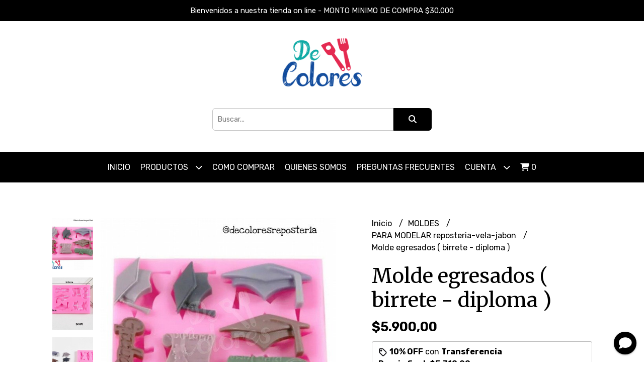

--- FILE ---
content_type: text/html; charset=UTF-8
request_url: https://www.decoloresreposteria.com/moldes/de-silicona-para-modelar/molde-egresados-birrete-diploma
body_size: 22499
content:
<!DOCTYPE html>  
<html lang="es">
<head> 
    <meta charset="UTF-8">
    <meta name="viewport" content="width=device-width,user-scalable=no,initial-scale=1.0,minimum-scale=1.0,maximum-scale=1.0"/>
    <meta name="csrf-token" content="eIIegNCRXxbJaFdBrhhN5j54s2GNjYNtatbeWX0f">
    <meta http-equiv="X-UA-Compatible" content="ie=edge">
        <link rel="canonical" href="https://www.decoloresreposteria.com/moldes/para-modelar-reposteria-vela-jabon/molde-egresados-birrete-diploma">
    <title>Molde egresados ( birrete - diploma ) - De colores reposteria</title>
     
    <meta name="description" content="Todo el detalle de Molde egresados ( birrete - diploma ) en nuestra tienda online">
    <meta property="og:url" content="https://www.decoloresreposteria.com/moldes/para-modelar-reposteria-vela-jabon/molde-egresados-birrete-diploma"/>
    <meta property="og:type" content="product"/> 
    <meta property="og:title" content="Molde egresados ( birrete - diploma )"/>
    <meta property="og:description" content="Todo el detalle de Molde egresados ( birrete - diploma ) en nuestra tienda online"/>
    <meta property="og:image" content="https://d22fxaf9t8d39k.cloudfront.net/04356db79a49ac953010837399d53b840e2f9c4b896383575c20e2876db0734427509.jpeg"/>
                <meta property="product:price:amount" content="5900"/> 
        <meta property="og:price:amount" content="5900"/> 
        <meta property="product:price:currency" content="ARS"/>
        <link rel="stylesheet" href="https://cdn.jsdelivr.net/npm/uikit@3.5.10/dist/css/uikit.min.css" />
    <link rel="stylesheet" href="https://d2gsyhqn7794lh.cloudfront.net/all.min.css" />
    <link rel="stylesheet" href="https://fonts.googleapis.com/css2?family=Merriweather:wght@300;400;700&family=Rubik:wght@300;400;500;700&display=swap">
    <link rel="shortcut icon" href="https://d22fxaf9t8d39k.cloudfront.net/favicon.png"/>
    <style type="text/css">
        .uk-h1, .uk-h2, .uk-h3, .uk-h4, .uk-h5, .uk-h6, .uk-heading-2xlarge, .uk-heading-large, .uk-heading-medium, .uk-heading-small, .uk-heading-xlarge, h1, h2, h3, h4, h5, h6 
        { 
            font-family: 'Merriweather', serif; 
        }
        html, body, p, span, .field__label, .field__input, .field__textarea, .field__select 
        { 
            font-family: 'Rubik', sans-serif; 
        }
        .background--primary, .background--primary-hover:hover
        { 
            background-color: #000000; 
        } 
        .text--primary, .text--primary-hover:hover, body
        { 
            color: #000000; 
        }
        .contrast_text--primary, .contrast_text--primary-hover:hover
        { 
            color: #ffffff; 
        }
        .background--secondary, .background--secondary-hover:hover
        { 
            background-color: #1c1c1c; 
        } 
        .text--secondary, .text--secondary-hover:hover
        { 
            color: #1c1c1c; 
        }
        .contrast_text--secondary, .contrast_text--secondary-hover:hover
        { 
            color: #ffffff; 
        }
        .checkbox__check:checked::before
        {
            border: solid #000000;
        }
        .checkbox__check:checked,.checkbox__check:checked:focus
        {
            border: 1px solid #000000; 
        }
        .checkbox__check:checked + .checkout__label-text
        {
            color: #000000;
        }
        .border--primary
        {
            border: solid #000000; 
        }
        .border-radius
        {
            border-radius: 6px;
        }
        .field__input.border-radius, .field__select.border-radius, .field__textarea.border-radius
        {
            border-radius: 6px;
        }
        .field__input.border-radius.field__input--right-button
        {
            border-top-right-radius: 0px;
            border-bottom-right-radius: 0px;
        }
    </style>
    <link rel="stylesheet" href="https://d2op8dwcequzql.cloudfront.net/assets/1.34.0/templates/integral/css/style.css"/>
                <script async src="https://www.googletagmanager.com/gtag/js?id=UA-000000-8"></script>
        <script>
            window.dataLayer = window.dataLayer || [];
            function gtag(){ dataLayer.push(arguments); }
            gtag('js', new Date());
            gtag('config', "UA-000000-8");
        </script>
                <script>
  !function(f,b,e,v,n,t,s)
  {if(f.fbq)return;n=f.fbq=function(){n.callMethod?
  n.callMethod.apply(n,arguments):n.queue.push(arguments)};
  if(!f._fbq)f._fbq=n;n.push=n;n.loaded=!0;n.version='2.0';
  n.queue=[];t=b.createElement(e);t.async=!0;
  t.src=v;s=b.getElementsByTagName(e)[0];
  s.parentNode.insertBefore(t,s)}(window, document,'script',
  'https://connect.facebook.net/en_US/fbevents.js');
  fbq('init', '305309074650170');
  fbq('track', 'PageView');
</script>
<noscript><img height="1" width="1" style="display:none"
  src="https://www.facebook.com/tr?id=305309074650170&ev=PageView&noscript=1"
/></noscript>  
                <meta name="facebook-domain-verification" content="y5jcf1fjscfvs4vp6fmp1xvsh1kodm" />  
    </head>
<body>

    
    <div id="mobile-menu-sidenav" class="mobile-menu-sidenav" uk-offcanvas="overlay: true; flip: false; mode: slide">
    <div class="mobile-menu-sidenav__offcanvas-bar uk-offcanvas-bar uk-offcanvas-bar--desktop-small uk-offcanvas-bar--mobile-small text--primary">
        <button class="mobile-menu-sidenav__offcanvas-close uk-offcanvas-close text--primary" type="button" uk-close></button>
        <div class="mobile-menu-sidenav__menu">
                <ul class="mobile-menu-sidenav__list uk-nav-default uk-nav-parent-icon" uk-nav>
                    <li class="mobile-menu-sidenav__list-item">
                        <a href="https://www.decoloresreposteria.com" class="mobile-menu-sidenav__item-link">Inicio</a>
                    </li>
                    <li class="mobile-menu-sidenav__list-item uk-parent">
                        <a href="/productos" class="mobile-menu-sidenav__item-link">Productos</a>
                                                    <ul class="mobile-menu-sidenav__sublist uk-nav-default uk-nav-sub uk-nav-parent-icon" uk-nav>
                <li class="mobile-menu-sidenav__list-item">
            <a href="https://www.decoloresreposteria.com/productos" class="mobile-menu-sidenav__item-link">
                Ver todo en Productos
            </a>
        </li>
                                            <li class="mobile-menu-sidenav__list-item">
                    <a href="https://www.decoloresreposteria.com/kit-yeso" class="mobile-menu-sidenav__item-link">
                        Kit yeso
                    </a>
                </li>
                                                            <li class="mobile-menu-sidenav__list-item">
                    <a href="https://www.decoloresreposteria.com/kits" class="mobile-menu-sidenav__item-link">
                        KITS
                    </a>
                </li>
                                                            <li class="mobile-menu-sidenav__item-link uk-parent">
                    <a href="#" class="mobile-menu-sidenav__item-link">
                        MOLDES
                    </a>
                    <ul class="mobile-menu-sidenav__sublist uk-nav-default uk-nav-sub uk-nav-parent-icon" uk-nav>
            <li class="mobile-menu-sidenav__list-item">
            <a href="https://www.decoloresreposteria.com/moldes" class="mobile-menu-sidenav__item-link">
                Ver todo en MOLDES
            </a>
        </li>
                                                                                    <li class="mobile-menu-sidenav__item-link uk-parent">
                    <a href="#" class="mobile-menu-sidenav__item-link">
                        PLASTICOS
                    </a>
                    <ul class="mobile-menu-sidenav__sublist uk-nav-default uk-nav-sub uk-nav-parent-icon" uk-nav>
            <li class="mobile-menu-sidenav__list-item">
            <a href="https://www.decoloresreposteria.com/moldes/plasticos" class="mobile-menu-sidenav__item-link">
                Ver todo en PLASTICOS
            </a>
        </li>
                                                                                                <li class="mobile-menu-sidenav__list-item">
                    <a href="https://www.decoloresreposteria.com/moldes/plasticos/eroticos" class="mobile-menu-sidenav__item-link">
                        Eroticos
                    </a>
                </li>
                                                                                                                                                                                                                                                                                                                                                                                                                                                                                                                                                                        </ul>                </li>
                                                                        <li class="mobile-menu-sidenav__list-item">
                    <a href="https://www.decoloresreposteria.com/moldes/muffins" class="mobile-menu-sidenav__item-link">
                        MUFFINS
                    </a>
                </li>
                                                            <li class="mobile-menu-sidenav__list-item">
                    <a href="https://www.decoloresreposteria.com/moldes/budines-y-tortas" class="mobile-menu-sidenav__item-link">
                        BUDINES Y TORTAS
                    </a>
                </li>
                                                            <li class="mobile-menu-sidenav__list-item">
                    <a href="https://www.decoloresreposteria.com/moldes/para-modelar-reposteria-vela-jabon" class="mobile-menu-sidenav__item-link">
                        PARA MODELAR reposteria-vela-jabon
                    </a>
                </li>
                                                            <li class="mobile-menu-sidenav__list-item">
                    <a href="https://www.decoloresreposteria.com/moldes/tabletas-chocolate-chocolatines" class="mobile-menu-sidenav__item-link">
                        TABLETAS CHOCOLATE-CHOCOLATINES
                    </a>
                </li>
                                                            <li class="mobile-menu-sidenav__list-item">
                    <a href="https://www.decoloresreposteria.com/moldes/tamano-bombon-velas-jabones-choco" class="mobile-menu-sidenav__item-link">
                        TAMAÑO BOMBON-VELAS-JABONES-CHOCO
                    </a>
                </li>
                                                            <li class="mobile-menu-sidenav__list-item">
                    <a href="https://www.decoloresreposteria.com/moldes/jabones-velas-chocolate" class="mobile-menu-sidenav__item-link">
                        JABONES VELAS CHOCOLATE
                    </a>
                </li>
                                                            <li class="mobile-menu-sidenav__list-item">
                    <a href="https://www.decoloresreposteria.com/moldes/velas" class="mobile-menu-sidenav__item-link">
                        VELAS
                    </a>
                </li>
                                                            <li class="mobile-menu-sidenav__list-item">
                    <a href="https://www.decoloresreposteria.com/moldes/moldes-osos" class="mobile-menu-sidenav__item-link">
                        MOLDES OSOS
                    </a>
                </li>
                                                            <li class="mobile-menu-sidenav__list-item">
                    <a href="https://www.decoloresreposteria.com/moldes/bandejas" class="mobile-menu-sidenav__item-link">
                        BANDEJAS
                    </a>
                </li>
                                                            <li class="mobile-menu-sidenav__list-item">
                    <a href="https://www.decoloresreposteria.com/moldes/alhajero-carameleras" class="mobile-menu-sidenav__item-link">
                        ALHAJERO-CARAMELERAS
                    </a>
                </li>
                                                            <li class="mobile-menu-sidenav__list-item">
                    <a href="https://www.decoloresreposteria.com/moldes/moldes-velones" class="mobile-menu-sidenav__item-link">
                        Moldes velones
                    </a>
                </li>
                                                            <li class="mobile-menu-sidenav__list-item">
                    <a href="https://www.decoloresreposteria.com/moldes/floreros" class="mobile-menu-sidenav__item-link">
                        FLOREROS
                    </a>
                </li>
                                                            <li class="mobile-menu-sidenav__list-item">
                    <a href="https://www.decoloresreposteria.com/moldes/portasahumerios" class="mobile-menu-sidenav__item-link">
                        PORTASAHUMERIOS
                    </a>
                </li>
                                                            <li class="mobile-menu-sidenav__list-item">
                    <a href="https://www.decoloresreposteria.com/moldes/macetas-portavelas" class="mobile-menu-sidenav__item-link">
                        MACETAS-PORTAVELAS
                    </a>
                </li>
                                                            <li class="mobile-menu-sidenav__list-item">
                    <a href="https://www.decoloresreposteria.com/moldes/relojes" class="mobile-menu-sidenav__item-link">
                        RELOJES
                    </a>
                </li>
                                                            <li class="mobile-menu-sidenav__list-item">
                    <a href="https://www.decoloresreposteria.com/moldes/laminas-horno-trabajo" class="mobile-menu-sidenav__item-link">
                        LAMINAS HORNO-TRABAJO
                    </a>
                </li>
                                                                                                                                                                                                                                                                                                                                                                        </ul>                </li>
                                                                                                                                                                                                                                                                                    <li class="mobile-menu-sidenav__list-item">
                    <a href="https://www.decoloresreposteria.com/insumos-velas-jabones-resina" class="mobile-menu-sidenav__item-link">
                        Insumos velas jabones resina
                    </a>
                </li>
                                                            <li class="mobile-menu-sidenav__list-item">
                    <a href="https://www.decoloresreposteria.com/resina" class="mobile-menu-sidenav__item-link">
                        RESINA
                    </a>
                </li>
                                                            <li class="mobile-menu-sidenav__list-item">
                    <a href="https://www.decoloresreposteria.com/moldes-ice-pops-helados" class="mobile-menu-sidenav__item-link">
                        MOLDES ICE POPS - HELADOS
                    </a>
                </li>
                                                            <li class="mobile-menu-sidenav__list-item">
                    <a href="https://www.decoloresreposteria.com/moldes-chupetines-lolli-pop-velas" class="mobile-menu-sidenav__item-link">
                        MOLDES CHUPETINES-LOLLI POP-VELAS
                    </a>
                </li>
                                                            <li class="mobile-menu-sidenav__item-link uk-parent">
                    <a href="#" class="mobile-menu-sidenav__item-link">
                        CORTANTES
                    </a>
                    <ul class="mobile-menu-sidenav__sublist uk-nav-default uk-nav-sub uk-nav-parent-icon" uk-nav>
            <li class="mobile-menu-sidenav__list-item">
            <a href="https://www.decoloresreposteria.com/cortantes" class="mobile-menu-sidenav__item-link">
                Ver todo en CORTANTES
            </a>
        </li>
                                                                                                                                                                                                                                                                                                                                                                        <li class="mobile-menu-sidenav__list-item">
                    <a href="https://www.decoloresreposteria.com/cortantes/cortantes-con-expulsor" class="mobile-menu-sidenav__item-link">
                        CORTANTES CON EXPULSOR
                    </a>
                </li>
                                                                                                                                                                                                                                                                                                </ul>                </li>
                                                                        <li class="mobile-menu-sidenav__list-item">
                    <a href="https://www.decoloresreposteria.com/texturizadores" class="mobile-menu-sidenav__item-link">
                        TEXTURIZADORES
                    </a>
                </li>
                                                            <li class="mobile-menu-sidenav__list-item">
                    <a href="https://www.decoloresreposteria.com/herramientas-pasteleria" class="mobile-menu-sidenav__item-link">
                        HERRAMIENTAS PASTELERIA
                    </a>
                </li>
                                                            <li class="mobile-menu-sidenav__list-item">
                    <a href="https://www.decoloresreposteria.com/picos-y-mangas" class="mobile-menu-sidenav__item-link">
                        PICOS Y MANGAS
                    </a>
                </li>
                                                            <li class="mobile-menu-sidenav__list-item">
                    <a href="https://www.decoloresreposteria.com/sprinkles-y-decoraciones" class="mobile-menu-sidenav__item-link">
                        SPRINKLES Y DECORACIONES
                    </a>
                </li>
                                                            <li class="mobile-menu-sidenav__list-item">
                    <a href="https://www.decoloresreposteria.com/herramientas-manualidades" class="mobile-menu-sidenav__item-link">
                        HERRAMIENTAS MANUALIDADES
                    </a>
                </li>
                                                            <li class="mobile-menu-sidenav__list-item">
                    <a href="https://www.decoloresreposteria.com/comunion-bautismo" class="mobile-menu-sidenav__item-link">
                        COMUNION-BAUTISMO
                    </a>
                </li>
                                                            <li class="mobile-menu-sidenav__item-link uk-parent">
                    <a href="#" class="mobile-menu-sidenav__item-link">
                        SAN VALENTIN
                    </a>
                    <ul class="mobile-menu-sidenav__sublist uk-nav-default uk-nav-sub uk-nav-parent-icon" uk-nav>
            <li class="mobile-menu-sidenav__list-item">
            <a href="https://www.decoloresreposteria.com/san-valentin" class="mobile-menu-sidenav__item-link">
                Ver todo en SAN VALENTIN
            </a>
        </li>
                                                                                                                                                                                                                                                                                                                                                                                                                                                                        <li class="mobile-menu-sidenav__list-item">
                    <a href="https://www.decoloresreposteria.com/san-valentin/cortantes" class="mobile-menu-sidenav__item-link">
                        Cortantes
                    </a>
                </li>
                                                            <li class="mobile-menu-sidenav__list-item">
                    <a href="https://www.decoloresreposteria.com/san-valentin/velas" class="mobile-menu-sidenav__item-link">
                        Velas
                    </a>
                </li>
                                                                                                                                                                                    </ul>                </li>
                                                                                    <li class="mobile-menu-sidenav__item-link uk-parent">
                    <a href="#" class="mobile-menu-sidenav__item-link">
                        PASCUAS
                    </a>
                    <ul class="mobile-menu-sidenav__sublist uk-nav-default uk-nav-sub uk-nav-parent-icon" uk-nav>
            <li class="mobile-menu-sidenav__list-item">
            <a href="https://www.decoloresreposteria.com/pascuas" class="mobile-menu-sidenav__item-link">
                Ver todo en PASCUAS
            </a>
        </li>
                                                                                                                                                                                                                                                                                                                                                                                                                                                                                                            <li class="mobile-menu-sidenav__list-item">
                    <a href="https://www.decoloresreposteria.com/pascuas/moldes-plasticos" class="mobile-menu-sidenav__item-link">
                        MOLDES PLASTICOS
                    </a>
                </li>
                                                            <li class="mobile-menu-sidenav__list-item">
                    <a href="https://www.decoloresreposteria.com/pascuas/cortantes" class="mobile-menu-sidenav__item-link">
                        CORTANTES
                    </a>
                </li>
                                                            <li class="mobile-menu-sidenav__list-item">
                    <a href="https://www.decoloresreposteria.com/pascuas/molde-vela" class="mobile-menu-sidenav__item-link">
                        MOLDE VELA
                    </a>
                </li>
                                                                                                                                    </ul>                </li>
                                                                                                <li class="mobile-menu-sidenav__list-item">
                    <a href="https://www.decoloresreposteria.com/dia-del-padre" class="mobile-menu-sidenav__item-link">
                        DIA DEL PADRE
                    </a>
                </li>
                                                            <li class="mobile-menu-sidenav__list-item">
                    <a href="https://www.decoloresreposteria.com/dia-de-la-madre" class="mobile-menu-sidenav__item-link">
                        DIA DE LA MADRE
                    </a>
                </li>
                                                            <li class="mobile-menu-sidenav__list-item">
                    <a href="https://www.decoloresreposteria.com/halloween" class="mobile-menu-sidenav__item-link">
                        HALLOWEEN
                    </a>
                </li>
                                                            <li class="mobile-menu-sidenav__item-link uk-parent">
                    <a href="#" class="mobile-menu-sidenav__item-link">
                        NAVIDAD
                    </a>
                    <ul class="mobile-menu-sidenav__sublist uk-nav-default uk-nav-sub uk-nav-parent-icon" uk-nav>
            <li class="mobile-menu-sidenav__list-item">
            <a href="https://www.decoloresreposteria.com/navidad" class="mobile-menu-sidenav__item-link">
                Ver todo en NAVIDAD
            </a>
        </li>
                                                                                                                                                                                                                                                                                                                                                                                                                                                                                                                                                                                                <li class="mobile-menu-sidenav__list-item">
                    <a href="https://www.decoloresreposteria.com/navidad/cortantes" class="mobile-menu-sidenav__item-link">
                        CORTANTES
                    </a>
                </li>
                                                            <li class="mobile-menu-sidenav__list-item">
                    <a href="https://www.decoloresreposteria.com/navidad/moldes-silicona-para-modelar" class="mobile-menu-sidenav__item-link">
                        MOLDES SILICONA PARA MODELAR
                    </a>
                </li>
                                                            <li class="mobile-menu-sidenav__list-item">
                    <a href="https://www.decoloresreposteria.com/navidad/moldes-pan-dulce-rosca-budin" class="mobile-menu-sidenav__item-link">
                        MOLDES PAN DULCE-ROSCA-BUDIN
                    </a>
                </li>
                                                            <li class="mobile-menu-sidenav__list-item">
                    <a href="https://www.decoloresreposteria.com/navidad/moldes-velas" class="mobile-menu-sidenav__item-link">
                        MOLDES VELAS
                    </a>
                </li>
                                    </ul>                </li>
                                                                                                            <li class="mobile-menu-sidenav__list-item">
                    <a href="https://www.decoloresreposteria.com/bazar" class="mobile-menu-sidenav__item-link">
                        BAZAR
                    </a>
                </li>
                        </ul>                                            </li>
                                                                        <li class="mobile-menu-sidenav__list-item">
                                <a href="https://www.decoloresreposteria.com/como-comprar" class="mobile-menu-sidenav__item-link">COMO COMPRAR</a>
                            </li>
                                                                                                <li class="mobile-menu-sidenav__list-item">
                                <a href="https://www.decoloresreposteria.com/quienes-somos" class="mobile-menu-sidenav__item-link">Quienes somos</a>
                            </li>
                                                                                                <li class="mobile-menu-sidenav__list-item">
                                <a href="https://www.decoloresreposteria.com/preguntas-frecuentes" class="mobile-menu-sidenav__item-link">PREGUNTAS FRECUENTES</a>
                            </li>
                                                                                                        <li class="mobile-menu-sidenav__list-item mobile-menu-sidenav__list-item--divider"></li>
                                            <li class="mobile-menu-sidenav__list-item">
                            <a href="#register-modal" class="mobile-menu-sidenav__item-link" uk-toggle>Crear cuenta</a>
                        </li>
                        <li class="mobile-menu-sidenav__list-item">
                            <a href="#login-modal" class="mobile-menu-sidenav__item-link" uk-toggle>Iniciar sesión</a>
                        </li>
                                                            </ul>
            </div>
    </div>
</div>    

    
            <div class="header-announcement background--primary">
            <p class="header-announcement__text contrast_text--primary">
                                    Bienvenidos a nuestra tienda on line - MONTO MINIMO DE COMPRA $30.000
                            </p>
        </div>
        

    <div class="header uk-container">
        
        <div class="header-logo header__left uk-flex uk-flex-center uk-flex-middle">
             
                <a href="https://www.decoloresreposteria.com" class="header-logo__link">
                    <img src="https://d22fxaf9t8d39k.cloudfront.net/6e33297f03207fe184565ad5384ebd196333d4eee27bb7eb74b0bfa279612c6927509.png" class="header-logo__image" alt="Logo"/>
                </a>
                    </div>
        

        
        <div class="header-search header__right uk-flex uk-flex-center uk-flex-middle">
            <form method="GET" action="/search" class="header-search__form uk-flex-1">
                <div class="uk-grid-collapse uk-flex-center uk-grid" uk-grid>
                    <div class="uk-width-1-2@s uk-width-3-5">
                        <div class="field field--search">
                            <input type="text" name="q" min-length="2" id="search" class="field__input border-radius header-search__input field__input--right-button" autocomplete="off" placeholder="Buscar..." required/>
                        </div>
                    </div>
                    <div class="uk-width-auto@s uk-width-auto">
                        <button type="submit" id="search-btn" class="button uk-button-input--no-radius button--full background--primary background--primary-hover contrast_text--primary contrast_text--primary-hover uk-button uk-button-input border-radius"  data-label="&lt;i class=&quot;fas fa-search&quot;&gt;&lt;/i&gt;" data-spinner-ratio="0.75" >
     
        <i class="fas fa-search"></i>
    </button>                    </div>
                </div>
            </form>
        </div>
        
    </div>

    
    <div class="header-menu background--primary">
        <div class="uk-container">
            
            <nav class="header-menu__desktop uk-flex uk-flex-middle uk-flex-center uk-flex-wrap uk-visible@m">
                <ul class="header-menu__desktop-list uk-flex uk-flex-middle uk-flex-wrap">
                    <li class="desktop-list__item contrast_text--primary">
                        <a href="https://www.decoloresreposteria.com" class="desktop-list__link">
                            Inicio
                        </a>
                    </li>
                    <li class="desktop-list__item contrast_text--primary">
                        <a href="/productos" class="desktop-list__link">Productos <i class="desktop-list__down-icon contrast_text--primary fas fa-chevron-down"></i></a>
                                                    <ul class="nav first background--primary">
                                        <li class="desktop-list__subitem contrast_text--primary">
                    <a href="https://www.decoloresreposteria.com/kit-yeso" class="desktop-list__link">
                        Kit yeso
                    </a>
                </li>
                                                            <li class="desktop-list__subitem contrast_text--primary">
                    <a href="https://www.decoloresreposteria.com/kits" class="desktop-list__link">
                        KITS
                    </a>
                </li>
                                                            <li class="desktop-list__subitem contrast_text--primary">
                    <a href="https://www.decoloresreposteria.com/moldes" class="desktop-list__link">
                        MOLDES
                        <i class="desktop-list__right-icon contrast_text--primary fas fa-chevron-right"></i>
                    </a>
                    <ul class="nav background--primary">
                                                                            <li class="desktop-list__subitem contrast_text--primary">
                    <a href="https://www.decoloresreposteria.com/moldes/plasticos" class="desktop-list__link">
                        PLASTICOS
                        <i class="desktop-list__right-icon contrast_text--primary fas fa-chevron-right"></i>
                    </a>
                    <ul class="nav background--primary">
                                                                                        <li class="desktop-list__subitem contrast_text--primary">
                    <a href="https://www.decoloresreposteria.com/moldes/plasticos/eroticos" class="desktop-list__link">
                        Eroticos
                    </a>
                </li>
                                                                                                                                                                                                                                                                                                                                                                                                                                                                                                                                                                        </ul>                </li>
                                                                        <li class="desktop-list__subitem contrast_text--primary">
                    <a href="https://www.decoloresreposteria.com/moldes/muffins" class="desktop-list__link">
                        MUFFINS
                    </a>
                </li>
                                                            <li class="desktop-list__subitem contrast_text--primary">
                    <a href="https://www.decoloresreposteria.com/moldes/budines-y-tortas" class="desktop-list__link">
                        BUDINES Y TORTAS
                    </a>
                </li>
                                                            <li class="desktop-list__subitem contrast_text--primary">
                    <a href="https://www.decoloresreposteria.com/moldes/para-modelar-reposteria-vela-jabon" class="desktop-list__link">
                        PARA MODELAR reposteria-vela-jabon
                    </a>
                </li>
                                                            <li class="desktop-list__subitem contrast_text--primary">
                    <a href="https://www.decoloresreposteria.com/moldes/tabletas-chocolate-chocolatines" class="desktop-list__link">
                        TABLETAS CHOCOLATE-CHOCOLATINES
                    </a>
                </li>
                                                            <li class="desktop-list__subitem contrast_text--primary">
                    <a href="https://www.decoloresreposteria.com/moldes/tamano-bombon-velas-jabones-choco" class="desktop-list__link">
                        TAMAÑO BOMBON-VELAS-JABONES-CHOCO
                    </a>
                </li>
                                                            <li class="desktop-list__subitem contrast_text--primary">
                    <a href="https://www.decoloresreposteria.com/moldes/jabones-velas-chocolate" class="desktop-list__link">
                        JABONES VELAS CHOCOLATE
                    </a>
                </li>
                                                            <li class="desktop-list__subitem contrast_text--primary">
                    <a href="https://www.decoloresreposteria.com/moldes/velas" class="desktop-list__link">
                        VELAS
                    </a>
                </li>
                                                            <li class="desktop-list__subitem contrast_text--primary">
                    <a href="https://www.decoloresreposteria.com/moldes/moldes-osos" class="desktop-list__link">
                        MOLDES OSOS
                    </a>
                </li>
                                                            <li class="desktop-list__subitem contrast_text--primary">
                    <a href="https://www.decoloresreposteria.com/moldes/bandejas" class="desktop-list__link">
                        BANDEJAS
                    </a>
                </li>
                                                            <li class="desktop-list__subitem contrast_text--primary">
                    <a href="https://www.decoloresreposteria.com/moldes/alhajero-carameleras" class="desktop-list__link">
                        ALHAJERO-CARAMELERAS
                    </a>
                </li>
                                                            <li class="desktop-list__subitem contrast_text--primary">
                    <a href="https://www.decoloresreposteria.com/moldes/moldes-velones" class="desktop-list__link">
                        Moldes velones
                    </a>
                </li>
                                                            <li class="desktop-list__subitem contrast_text--primary">
                    <a href="https://www.decoloresreposteria.com/moldes/floreros" class="desktop-list__link">
                        FLOREROS
                    </a>
                </li>
                                                            <li class="desktop-list__subitem contrast_text--primary">
                    <a href="https://www.decoloresreposteria.com/moldes/portasahumerios" class="desktop-list__link">
                        PORTASAHUMERIOS
                    </a>
                </li>
                                                            <li class="desktop-list__subitem contrast_text--primary">
                    <a href="https://www.decoloresreposteria.com/moldes/macetas-portavelas" class="desktop-list__link">
                        MACETAS-PORTAVELAS
                    </a>
                </li>
                                                            <li class="desktop-list__subitem contrast_text--primary">
                    <a href="https://www.decoloresreposteria.com/moldes/relojes" class="desktop-list__link">
                        RELOJES
                    </a>
                </li>
                                                            <li class="desktop-list__subitem contrast_text--primary">
                    <a href="https://www.decoloresreposteria.com/moldes/laminas-horno-trabajo" class="desktop-list__link">
                        LAMINAS HORNO-TRABAJO
                    </a>
                </li>
                                                                                                                                                                                                                                                                                                                                                                        </ul>                </li>
                                                                                                                                                                                                                                                                                    <li class="desktop-list__subitem contrast_text--primary">
                    <a href="https://www.decoloresreposteria.com/insumos-velas-jabones-resina" class="desktop-list__link">
                        Insumos velas jabones resina
                    </a>
                </li>
                                                            <li class="desktop-list__subitem contrast_text--primary">
                    <a href="https://www.decoloresreposteria.com/resina" class="desktop-list__link">
                        RESINA
                    </a>
                </li>
                                                            <li class="desktop-list__subitem contrast_text--primary">
                    <a href="https://www.decoloresreposteria.com/moldes-ice-pops-helados" class="desktop-list__link">
                        MOLDES ICE POPS - HELADOS
                    </a>
                </li>
                                                            <li class="desktop-list__subitem contrast_text--primary">
                    <a href="https://www.decoloresreposteria.com/moldes-chupetines-lolli-pop-velas" class="desktop-list__link">
                        MOLDES CHUPETINES-LOLLI POP-VELAS
                    </a>
                </li>
                                                            <li class="desktop-list__subitem contrast_text--primary">
                    <a href="https://www.decoloresreposteria.com/cortantes" class="desktop-list__link">
                        CORTANTES
                        <i class="desktop-list__right-icon contrast_text--primary fas fa-chevron-right"></i>
                    </a>
                    <ul class="nav background--primary">
                                                                                                                                                                                                                                                                                                                                                                <li class="desktop-list__subitem contrast_text--primary">
                    <a href="https://www.decoloresreposteria.com/cortantes/cortantes-con-expulsor" class="desktop-list__link">
                        CORTANTES CON EXPULSOR
                    </a>
                </li>
                                                                                                                                                                                                                                                                                                </ul>                </li>
                                                                        <li class="desktop-list__subitem contrast_text--primary">
                    <a href="https://www.decoloresreposteria.com/texturizadores" class="desktop-list__link">
                        TEXTURIZADORES
                    </a>
                </li>
                                                            <li class="desktop-list__subitem contrast_text--primary">
                    <a href="https://www.decoloresreposteria.com/herramientas-pasteleria" class="desktop-list__link">
                        HERRAMIENTAS PASTELERIA
                    </a>
                </li>
                                                            <li class="desktop-list__subitem contrast_text--primary">
                    <a href="https://www.decoloresreposteria.com/picos-y-mangas" class="desktop-list__link">
                        PICOS Y MANGAS
                    </a>
                </li>
                                                            <li class="desktop-list__subitem contrast_text--primary">
                    <a href="https://www.decoloresreposteria.com/sprinkles-y-decoraciones" class="desktop-list__link">
                        SPRINKLES Y DECORACIONES
                    </a>
                </li>
                                                            <li class="desktop-list__subitem contrast_text--primary">
                    <a href="https://www.decoloresreposteria.com/herramientas-manualidades" class="desktop-list__link">
                        HERRAMIENTAS MANUALIDADES
                    </a>
                </li>
                                                            <li class="desktop-list__subitem contrast_text--primary">
                    <a href="https://www.decoloresreposteria.com/comunion-bautismo" class="desktop-list__link">
                        COMUNION-BAUTISMO
                    </a>
                </li>
                                                            <li class="desktop-list__subitem contrast_text--primary">
                    <a href="https://www.decoloresreposteria.com/san-valentin" class="desktop-list__link">
                        SAN VALENTIN
                        <i class="desktop-list__right-icon contrast_text--primary fas fa-chevron-right"></i>
                    </a>
                    <ul class="nav background--primary">
                                                                                                                                                                                                                                                                                                                                                                                                                                                                <li class="desktop-list__subitem contrast_text--primary">
                    <a href="https://www.decoloresreposteria.com/san-valentin/cortantes" class="desktop-list__link">
                        Cortantes
                    </a>
                </li>
                                                            <li class="desktop-list__subitem contrast_text--primary">
                    <a href="https://www.decoloresreposteria.com/san-valentin/velas" class="desktop-list__link">
                        Velas
                    </a>
                </li>
                                                                                                                                                                                    </ul>                </li>
                                                                                    <li class="desktop-list__subitem contrast_text--primary">
                    <a href="https://www.decoloresreposteria.com/pascuas" class="desktop-list__link">
                        PASCUAS
                        <i class="desktop-list__right-icon contrast_text--primary fas fa-chevron-right"></i>
                    </a>
                    <ul class="nav background--primary">
                                                                                                                                                                                                                                                                                                                                                                                                                                                                                                    <li class="desktop-list__subitem contrast_text--primary">
                    <a href="https://www.decoloresreposteria.com/pascuas/moldes-plasticos" class="desktop-list__link">
                        MOLDES PLASTICOS
                    </a>
                </li>
                                                            <li class="desktop-list__subitem contrast_text--primary">
                    <a href="https://www.decoloresreposteria.com/pascuas/cortantes" class="desktop-list__link">
                        CORTANTES
                    </a>
                </li>
                                                            <li class="desktop-list__subitem contrast_text--primary">
                    <a href="https://www.decoloresreposteria.com/pascuas/molde-vela" class="desktop-list__link">
                        MOLDE VELA
                    </a>
                </li>
                                                                                                                                    </ul>                </li>
                                                                                                <li class="desktop-list__subitem contrast_text--primary">
                    <a href="https://www.decoloresreposteria.com/dia-del-padre" class="desktop-list__link">
                        DIA DEL PADRE
                    </a>
                </li>
                                                            <li class="desktop-list__subitem contrast_text--primary">
                    <a href="https://www.decoloresreposteria.com/dia-de-la-madre" class="desktop-list__link">
                        DIA DE LA MADRE
                    </a>
                </li>
                                                            <li class="desktop-list__subitem contrast_text--primary">
                    <a href="https://www.decoloresreposteria.com/halloween" class="desktop-list__link">
                        HALLOWEEN
                    </a>
                </li>
                                                            <li class="desktop-list__subitem contrast_text--primary">
                    <a href="https://www.decoloresreposteria.com/navidad" class="desktop-list__link">
                        NAVIDAD
                        <i class="desktop-list__right-icon contrast_text--primary fas fa-chevron-right"></i>
                    </a>
                    <ul class="nav background--primary">
                                                                                                                                                                                                                                                                                                                                                                                                                                                                                                                                                                                        <li class="desktop-list__subitem contrast_text--primary">
                    <a href="https://www.decoloresreposteria.com/navidad/cortantes" class="desktop-list__link">
                        CORTANTES
                    </a>
                </li>
                                                            <li class="desktop-list__subitem contrast_text--primary">
                    <a href="https://www.decoloresreposteria.com/navidad/moldes-silicona-para-modelar" class="desktop-list__link">
                        MOLDES SILICONA PARA MODELAR
                    </a>
                </li>
                                                            <li class="desktop-list__subitem contrast_text--primary">
                    <a href="https://www.decoloresreposteria.com/navidad/moldes-pan-dulce-rosca-budin" class="desktop-list__link">
                        MOLDES PAN DULCE-ROSCA-BUDIN
                    </a>
                </li>
                                                            <li class="desktop-list__subitem contrast_text--primary">
                    <a href="https://www.decoloresreposteria.com/navidad/moldes-velas" class="desktop-list__link">
                        MOLDES VELAS
                    </a>
                </li>
                                    </ul>                </li>
                                                                                                            <li class="desktop-list__subitem contrast_text--primary">
                    <a href="https://www.decoloresreposteria.com/bazar" class="desktop-list__link">
                        BAZAR
                    </a>
                </li>
                        </ul>                                            </li>
                                                                        <li class="desktop-list__item contrast_text--primary">
                                <a href="https://www.decoloresreposteria.com/como-comprar" class="desktop-list__link">
                                    COMO COMPRAR
                                </a>
                            </li>
                                                                                                <li class="desktop-list__item contrast_text--primary">
                                <a href="https://www.decoloresreposteria.com/quienes-somos" class="desktop-list__link">
                                    Quienes somos
                                </a>
                            </li>
                                                                                                <li class="desktop-list__item contrast_text--primary">
                                <a href="https://www.decoloresreposteria.com/preguntas-frecuentes" class="desktop-list__link">
                                    PREGUNTAS FRECUENTES
                                </a>
                            </li>
                                                                                                        <li class="desktop-list__item contrast_text--primary">
                        <a href="#" class="desktop-list__link">Cuenta <i class="desktop-list__down-icon contrast_text--primary fas fa-chevron-down"></i></a>
                        <ul class="nav first background--primary">
                                                                                            <li class="desktop-list__subitem contrast_text--primary">
                                    <a href="#register-modal" class="desktop-list__link" uk-toggle>
                                        Crear cuenta
                                    </a>
                                </li>
                                <li class="desktop-list__subitem contrast_text--primary">
                                    <a href="#login-modal" class="desktop-list__link" uk-toggle>
                                        Iniciar sesión
                                    </a>
                                </li>
                                                    </ul>
                    </li>
                    <li class="desktop-list__item desktop-list__item--cart contrast_text--primary">
                        <a href="#" uk-toggle="target: #cart-sidenav" class="desktop-list__link">
                            <i class="contrast_text--primary fas fa-shopping-cart"></i>
                            <span class="cart-qty contrast_text--primary">0</span>
                        </a>
                    </li>
                </ul>
            </nav>
            
            
            
            <nav class="header-menu__mobile uk-flex uk-flex-middle uk-flex-between uk-hidden@m">
                <div class="mobile__hamburger">
                    <a href="#" class="mobile__hamburger-btn contrast_text--primary" uk-toggle="target: #mobile-menu-sidenav"><i class="fas fa-bars contrast_text--primary"></i></a>
                </div>
                <div class="mobile__actions">
                    <ul class="mobile__actions-list uk-flex uk-flex-row uk-flex-middle">
                        <li class="actions-list__item text--primary">
                            <a href="#" uk-toggle="target: #cart-sidenav" class="actions-list__item contrast_text--primary">
                                <i class="contrast_text--primary fas fa-shopping-cart"></i>
                                <span class="cart-qty contrast_text--primary">0</span>
                            </a>
                        </li>
                    </ul>
                </div>
            </nav>
            
        </div>
    </div>
    

    
        <section class="product-vip uk-container uk-section-block--m uk-section-block--half">
        <div class="product-vip__container uk-grid-large uk-flex-center uk-grid" uk-grid>
            
                            <div class="product-vip__left-container uk-width-1-2@s uk-width-1-1">
                    <div class="uk-grid-small uk-grid" uk-grid>
                        <div class="uk-width-1-6@m uk-visible@m">
                            <div class="product-vip__images-scroll-container">
                                                                <div class="product-vip__images-grid">
                                    <ul class="product-vip__images-grid-list">
                                                                                    <li class="product-vip__images-grid-list-item" data-index=0>
                                                <img data-src="https://d22fxaf9t8d39k.cloudfront.net/04356db79a49ac953010837399d53b840e2f9c4b896383575c20e2876db0734427509.jpeg" 
                                                class="product-vip__images-grid-mini-image lazy-image" 
                                                alt="Miniatura de producto - 0">
                                            </li>
                                                                                    <li class="product-vip__images-grid-list-item" data-index=1>
                                                <img data-src="https://d22fxaf9t8d39k.cloudfront.net/266c3cb73909bec87ae15e03bf5cf74d1602d207fe4a8aff717f6d57c2de23a827509.jpeg" 
                                                class="product-vip__images-grid-mini-image lazy-image" 
                                                alt="Miniatura de producto - 1">
                                            </li>
                                                                                    <li class="product-vip__images-grid-list-item" data-index=2>
                                                <img data-src="https://d22fxaf9t8d39k.cloudfront.net/54fdf7c6a015114abf75ad408730557a149631c7099bcfa351a5d6720dec369b27509.jpeg" 
                                                class="product-vip__images-grid-mini-image lazy-image" 
                                                alt="Miniatura de producto - 2">
                                            </li>
                                                                                    <li class="product-vip__images-grid-list-item" data-index=3>
                                                <img data-src="https://d22fxaf9t8d39k.cloudfront.net/9318b979935f65903a27d38768939990b4dd40b53187e42b362b730b38f9198c27509.jpeg" 
                                                class="product-vip__images-grid-mini-image lazy-image" 
                                                alt="Miniatura de producto - 3">
                                            </li>
                                         
                                    </ul>
                                </div>
                                                            </div>
                        </div>
                        <div class="uk-width-5-6@m uk-width-1-1">
                            <div class="product__vip-images-grid-wrapper">
                                <div uk-lightbox>
                                    <a class="product-vip__images-grid-full-image-lightbox" href="https://d22fxaf9t8d39k.cloudfront.net/04356db79a49ac953010837399d53b840e2f9c4b896383575c20e2876db0734427509.jpeg">
                                        <img src="https://d22fxaf9t8d39k.cloudfront.net/04356db79a49ac953010837399d53b840e2f9c4b896383575c20e2876db0734427509.jpeg" class="product-vip__images-grid-full-image">
                                    </a>
                                                                            <a href="https://d22fxaf9t8d39k.cloudfront.net/04356db79a49ac953010837399d53b840e2f9c4b896383575c20e2876db0734427509.jpeg"></a>
                                                                            <a href="https://d22fxaf9t8d39k.cloudfront.net/266c3cb73909bec87ae15e03bf5cf74d1602d207fe4a8aff717f6d57c2de23a827509.jpeg"></a>
                                                                            <a href="https://d22fxaf9t8d39k.cloudfront.net/54fdf7c6a015114abf75ad408730557a149631c7099bcfa351a5d6720dec369b27509.jpeg"></a>
                                                                            <a href="https://d22fxaf9t8d39k.cloudfront.net/9318b979935f65903a27d38768939990b4dd40b53187e42b362b730b38f9198c27509.jpeg"></a>
                                     
                                </div>
                            </div>
                        </div>
                        <div class="uk-width-1-1 uk-hidden@m">
                            <div class="product-vip__images-scroll-container-horizontal">
                                                                    <button class="product-vip__images-scrollarrow-left">
                                        <span uk-icon="icon: chevron-left; ratio: 1.2"></span>
                                    </button>
                                                                <div class="product-vip__images-grid-horizontal">
                                    <ul class="product-vip__images-grid-list uk-flex uk-flex-row">
                                                                                    <li class="product-vip__images-grid-list-item" data-index=0>
                                                <img data-src="https://d22fxaf9t8d39k.cloudfront.net/04356db79a49ac953010837399d53b840e2f9c4b896383575c20e2876db0734427509.jpeg" class="product-vip__images-grid-mini-image lazy-image" alt="Miniatura de producto - 0">
                                            </li>
                                                                                    <li class="product-vip__images-grid-list-item" data-index=1>
                                                <img data-src="https://d22fxaf9t8d39k.cloudfront.net/266c3cb73909bec87ae15e03bf5cf74d1602d207fe4a8aff717f6d57c2de23a827509.jpeg" class="product-vip__images-grid-mini-image lazy-image" alt="Miniatura de producto - 1">
                                            </li>
                                                                                    <li class="product-vip__images-grid-list-item" data-index=2>
                                                <img data-src="https://d22fxaf9t8d39k.cloudfront.net/54fdf7c6a015114abf75ad408730557a149631c7099bcfa351a5d6720dec369b27509.jpeg" class="product-vip__images-grid-mini-image lazy-image" alt="Miniatura de producto - 2">
                                            </li>
                                                                                    <li class="product-vip__images-grid-list-item" data-index=3>
                                                <img data-src="https://d22fxaf9t8d39k.cloudfront.net/9318b979935f65903a27d38768939990b4dd40b53187e42b362b730b38f9198c27509.jpeg" class="product-vip__images-grid-mini-image lazy-image" alt="Miniatura de producto - 3">
                                            </li>
                                         
                                    </ul>
                                </div>
                                                                    <button class="product-vip__images-scrollarrow-right">
                                        <span uk-icon="icon: chevron-right; ratio: 1.2"></span>
                                    </button>
                                                            </div>
                        </div>
                    </div>
                    <div class="product-vip__description uk-visible@m ql-container">
                        
                    </div>
                </div>
                        
            
            <div class="product-vip__right-container uk-width-2-5@m uk-width-1-1">
                <div class="uk-child-width-1-1 uk-grid" uk-grid>
                    <div>
                        <ul class="product-vip__breadcrumb breadcrumb">
                            <li class="breadcrumb__item">
                                <a href="https://www.decoloresreposteria.com" class="breadcrumb__link text--primary text--primary-hover">
                                    Inicio
                                </a>
                            </li>
                                                            <li class="breadcrumb__item">
                                    <a href="https://www.decoloresreposteria.com/moldes" class="breadcrumb__link text--primary text--primary-hover">
                                        MOLDES
                                    </a>
                                </li>
                                                            <li class="breadcrumb__item">
                                    <a href="https://www.decoloresreposteria.com/moldes/para-modelar-reposteria-vela-jabon" class="breadcrumb__link text--primary text--primary-hover">
                                        PARA MODELAR reposteria-vela-jabon
                                    </a>
                                </li>
                                                        <li class="breadcrumb__item">
                                <a href="https://www.decoloresreposteria.com" class="breadcrumb__link text--primary text--primary-hover">
                                    Molde egresados ( birrete - diploma )
                                </a>
                            </li>
                        </ul>
                        <h1 class="product-vip__title text--primary">Molde egresados ( birrete - diploma )</h1>
                         
                            <p class="product-vip__price uk-flex uk-flex-middle text--primary">
                                <span class="product-vip__price-value">
                                                                        $5.900,00
                                </span>
                                                            </p>
                                                                                                
                                                                        <div class="product-vip__show-payment-offers-discount" data-discount="10">
                                        <svg xmlns="http://www.w3.org/2000/svg" viewBox="0 0 448 512" width="18px" height="16px" style="fill: white;stroke: #1C1B1F;stroke-width: 60;"><path d="M0 80L0 229.5c0 17 6.7 33.3 18.7 45.3l176 176c25 25 65.5 25 90.5 0L418.7 317.3c25-25 25-65.5 0-90.5l-176-176c-12-12-28.3-18.7-45.3-18.7L48 32C21.5 32 0 53.5 0 80zm112 32a32 32 0 1 1 0 64 32 32 0 1 1 0-64z"/></svg>
                                        <span class="product-vip__promo-transfer-value">
                                            <strong>10% OFF</strong> con <b>Transferencia</b>
                                        </span>
                                        <p class="uk-text-bolder">Precio final:  <span class="final-price">$5.310,00 </span></p>
                                    </div>
                                                                                                                                                        <div class="product-vip__show-payment-offers-discount" style="border-radius: 0px 0px 0px 0px;">
                                    <p class="product-vip__promo-installments text--primary">
                                        <i class="far fa-credit-card"></i> 
                                        <span class="product-vip__promo-installments-value">
                                            <strong>3</strong> cuotas sin interés de <strong>$1.966,67</strong>
                                        </span>
                                    </p>
                                </div>
                                                                                                                         <div class="product-vip__payment-offers-container" style="border-radius: 0px 0px 4px 4px;">
                                    
                                    <div class="product-vip__show-payment-offers-box" style="display: none;">
                                        <p class="product-vip__show-payment-offers-text text--primary">
                                            <a href="#" class="product-vip__show-payment-offers-link text--primary">
                                                Ver cuotas y descuentos
                                                <span class="product-vip__show-payment-offers-loading"></span>
                                            </a>
                                        </p>
                                        <i class="fa fa-chevron-right fa-lg product-vip__show-payment-offers-icon" aria-hidden="true"></i>
                                    </div>
                                </div>
                                                                                                                                <div class="product-vip__fields uk-child-width-1-1 uk-grid" uk-grid>
                                                                    <div>
                                        <form method="POST" action="#" id="add_to_cart-form">
                                            <input type="hidden" name="product" value="7476831">
                                            <input type="hidden" name="stock" value="17092878">
                                            <div id="add_to_cart-msg"></div>
                                                                                        <div class="uk-child-width-1-1 uk-grid-small uk-grid" uk-grid>
                                                <div>
                                                    <div class="field field--quantity">
            <label class="field__label field__label--quantity" for="quantity">Cantidad</label>
                <input type="number" name="quantity" id="quantity" class="field__input border-radius" value="1" data-regex="/^[1-9]{1}([0-9]?)*$/" data-message="Ingrese una cantidad válida"  data-required="1"/>
        <p class="field__message field__message--quantity"></p>
</div>                                                </div>
                                                                                                <div>
                                                    <button type="submit" id="add_to_cart-btn" class="button button--full background--primary background--primary-hover contrast_text--primary contrast_text--primary-hover uk-button uk-button-input border-radius"  data-label="Agregar al carrito" data-spinner-ratio="0.75" >
     
        Agregar al carrito
    </button>                                                </div>
                                            </div>
                                        </form>
                                    </div>
                                                                            <div>
                                            <form method="GET" action="#" id="shipment_cost-form">
                                                <div class="uk-grid-collapse uk-grid" uk-grid>
                                                                                                            <div class="uk-width-1-1">
                                                            <div class="product-vip__alert-box">
                                                                <p class="product-vip__alert-text">
                                                                    <span uk-icon="icon: info; ratio: 0.9;"></span>
                                                                    MINIMO DE COMPRA $30.000 -Todos los pedidos tienen plazo de preparacion, que va de 2 a 4 dias habiles ,y se suma a los plazos del envio .Cuando un pedido se despacha les avisa via mail y por esa via le llega el numero de seguimiento.
                                                                </p>
                                                            </div>
                                                        </div>
                                                                                                        <div class="uk-width-1-1">
                                                        <p class="product-vip__shipment-cost-title text--primary">
                                                            <i class="fas fa-truck"></i>
                                                            Calculá el costo de envío
                                                        </p>
                                                    </div>
                                                    <div class="uk-width-3-5">
                                                        <div class="field field--shipment_cost-cp">
         
        <input type="number" name="shipment_cost-cp" id="shipment_cost-cp" class="field__input border-radius field__input--right-button" data-regex="/^[1-9]{1}[0-9]{3}$/" data-message="Ingrese un código postal válido" placeholder="Código postal" data-required="0"/>
        <p class="field__message field__message--shipment_cost-cp"></p>
</div>                                                    </div>
                                                    <div class="uk-width-2-5">
                                                        <button type="submit" id="shipment_cost-btn" class="button uk-button-input--no-radius uk-button-input-outline button--full background--primary background--primary-hover contrast_text--primary contrast_text--primary-hover uk-button uk-button-input border-radius"  data-label="Calcular" data-spinner-ratio="0.75" >
     
        Calcular
    </button>                                                    </div>
                                                    <div class="uk-width-1-1">
                                                        <div class="product-vip__shipping-results uk-grid-small uk-child-width-1-1 uk-grid" uk-grid></div>
                                                    </div>
                                                </div>
                                            </form>        
                                        </div>
                                                                                                </div>
                                            </div>
                </div>
            </div>
            
            <div class="uk-width-1-1 uk-hidden@m">
                <div class="product-vip__description ql-container">
                    
                </div>
            </div>
        </div>
    </section>
     
    <div id="promotions-modal" class="modal" uk-modal>
    <div class="modal__dialog uk-modal-dialog">
        <form id="promotions-form" action="#" method="POST">
            <div class="modal__header uk-modal-header">
                <button class="modal__close text--primary text--primary-hover uk-modal-close-default" type="button" uk-close></button>
                <p class="modal__title uk-modal-title text--primary">Métodos de pago y financiación</p>
                            </div>
            <div class="modal__body uk-modal-body" uk-overflow-auto>
                <div id="promotions-alert"></div>
                <div id="promotions-modal-content">
                    <div class="uk-container">
            <ul id="promotions-payment-methods" uk-accordion="multiple: true">
            </ul>
         </div>
                </div>
            </div>
                    </form>
    </div>
</div>     
    

    
    <div id="login-modal" class="modal" uk-modal>
    <div class="modal__dialog uk-modal-dialog">
        <form id="login-form" action="#" method="POST">
            <div class="modal__header uk-modal-header">
                <button class="modal__close text--primary text--primary-hover uk-modal-close-default" type="button" uk-close></button>
                <p class="modal__title uk-modal-title text--primary">Iniciar sesión</p>
                            </div>
            <div class="modal__body uk-modal-body" >
                <div id="login-alert"></div>
                <div id="login-modal-content">
                    <div class="uk-grid-small uk-child-width-1-1" uk-grid>
            <div>
                <div class="field field--login_email">
            <label class="field__label field__label--login_email" for="login_email">Email</label>
         
        <input type="email" name="login_email" id="login_email" class="field__input border-radius" data-regex="/^[\w\-\.]+\@[a-zA-Z0-9\.\-]+\.[a-zA-z]{2,7}$/" data-message="Ingrese un email válido"  data-required="1"/>
        <p class="field__message field__message--login_email"></p>
</div>            </div>
            <div>
                <div class="field field--login_password">
            <label class="field__label field__label--login_password" for="login_password">Contraseña</label>
         
        <input type="password" name="login_password" id="login_password" class="field__input border-radius" data-regex="/^.{6,12}$/" data-message="Ingrese una contraseña válida [6-12 caracteres de longitud]"  data-required="1"/>
        <p class="field__message field__message--login_password"></p>
</div>            </div>
            <div>
                <p class="login__message text--primary text--primary-hover uk-text-right">
                    Ha olvidado su contraseña? <a href="#recover-modal" class="login__link text--primary-hover" uk-toggle>Recuperar</a>
                </p>
                <p class="login__message text--primary text--primary-hover uk-text-right">
                    Aún no tiene cuenta? <a href="#register-modal" class="login__link text--primary-hover" uk-toggle>Crear cuenta</a>
                </p>
            </div>
        </div>
                </div>
            </div>
                            <div id="login-modal-footer" class="modal__footer uk-modal-footer uk-flex uk-flex-right">
                    <button type="submit" id="login-btn" class="button button--half background--primary background--primary-hover contrast_text--primary contrast_text--primary-hover uk-button uk-button-normal border-radius"  data-label="Ingresar" data-spinner-ratio="0.75" >
     
        Ingresar
    </button>
                </div>
                    </form>
    </div>
</div>

 
<div id="recover-modal" class="modal" uk-modal>
    <div class="modal__dialog uk-modal-dialog">
        <form id="recover-form" action="#" method="POST">
            <div class="modal__header uk-modal-header">
                <button class="modal__close text--primary text--primary-hover uk-modal-close-default" type="button" uk-close></button>
                <p class="modal__title uk-modal-title text--primary">Recuperar contraseña</p>
                            </div>
            <div class="modal__body uk-modal-body" >
                <div id="recover-alert"></div>
                <div id="recover-modal-content">
                    <div class="field field--recover_email">
            <label class="field__label field__label--recover_email" for="recover_email">Email</label>
         
        <input type="email" name="recover_email" id="recover_email" class="field__input border-radius" data-regex="/^[\w\-\.]+\@[a-zA-Z0-9\.\-]+\.[a-zA-z]{2,7}$/" data-message="Ingrese un email válido"  data-required="1"/>
        <p class="field__message field__message--recover_email"></p>
</div>
                </div>
            </div>
                            <div id="recover-modal-footer" class="modal__footer uk-modal-footer uk-flex uk-flex-right">
                    <button type="submit" id="recover-btn" class="button button--half background--primary background--primary-hover contrast_text--primary contrast_text--primary-hover uk-button uk-button-normal border-radius"  data-label="Recuperar" data-spinner-ratio="0.75" >
     
        Recuperar
    </button>
                </div>
                    </form>
    </div>
</div>

 
<div id="register-modal" class="modal" uk-modal>
    <div class="modal__dialog uk-modal-dialog">
        <form id="register-form" action="#" method="POST">
            <div class="modal__header uk-modal-header">
                <button class="modal__close text--primary text--primary-hover uk-modal-close-default" type="button" uk-close></button>
                <p class="modal__title uk-modal-title text--primary">Crear cuenta</p>
                            </div>
            <div class="modal__body uk-modal-body" uk-overflow-auto>
                <div id="register-alert"></div>
                <div id="register-modal-content">
                    <div class="uk-grid-small" uk-grid>
            <div class="uk-width-1-2">
                <div class="field field--register_name">
            <label class="field__label field__label--register_name" for="register_name">Nombre</label>
         
        <input type="text" name="register_name" id="register_name" class="field__input border-radius" data-regex="/^(?=.{2,45}$)([a-zA-Zá-úÁ-Ú](\s[a-zA-Zá-úÁ-Ú])?(\s)?)*$/" data-message="Ingrese un nombre válido"  data-required="1"/>
        <p class="field__message field__message--register_name"></p>
</div>            </div>
            <div class="uk-width-1-2">
                <div class="field field--register_surname">
            <label class="field__label field__label--register_surname" for="register_surname">Apellido</label>
         
        <input type="text" name="register_surname" id="register_surname" class="field__input border-radius" data-regex="/^(?=.{2,45}$)([a-zA-Zá-úÁ-Ú](\s[a-zA-Zá-úÁ-Ú])?(\s)?)*$/" data-message="Ingrese un apellido válido"  data-required="1"/>
        <p class="field__message field__message--register_surname"></p>
</div>            </div>
            <div class="uk-width-1-1">
                <div class="field field--register_email">
            <label class="field__label field__label--register_email" for="register_email">Email</label>
         
        <input type="email" name="register_email" id="register_email" class="field__input border-radius" data-regex="/^[\w\-\.]+\@[a-zA-Z0-9\.\-]+\.[a-zA-z]{2,7}$/" data-message="Ingrese un email válido"  data-required="1"/>
        <p class="field__message field__message--register_email"></p>
</div>            </div>
            <div class="uk-width-1-1">
                <div class="field field--register_phone">
            <label class="field__label field__label--register_phone" for="register_phone">Teléfono (opcional)</label>
         
        <input type="tel" name="register_phone" id="register_phone" class="field__input border-radius" data-regex="/^((\+)?(54|549)?(\s)?(\()?(0)?(?!15)((11)(\))?[\-\s]{0,3}(15)?[\-\s]{0,3}[\d]{4}[\-\s]{0,3}[\d]{4}|(2|3)[\d]{2}(\))?[\-\s]{0,3}(15)?[\-\s]{0,3}[\d]{3}[\-\s]{0,3}[\d]{4}|(2|3)[\d]{3}(\))?[\-\s]{0,3}(15)?[\-\s]{0,3}[\d]{3}[\-\s]{0,3}[\d]{3})|[\+\(]{0,2}(56|569|598|595|55|52|57|58|51|591)[\s\-\(\)]{0,3}[\d]{1}[\s\-\(\)]{0,3}[\d]{1,3}[\s\-\)]{0,3}[\d]{3}[\s\-\)]{0,3}[\d]{3,4})$/" data-message="Ingrese un número de teléfono válido con código de area"  data-required="0"/>
        <p class="field__message field__message--register_phone"></p>
</div>            </div>
            <div class="uk-width-1-2">
                <div class="field field--register_password">
            <label class="field__label field__label--register_password" for="register_password">Contraseña</label>
         
        <input type="password" name="register_password" id="register_password" class="field__input border-radius" data-regex="/^.{6,12}$/" data-message="Ingrese una contraseña válida [6-12 caracteres de longitud]"  data-required="1"/>
        <p class="field__message field__message--register_password"></p>
</div>            </div>
            <div class="uk-width-1-2">
                <div class="field field--register_repeat_password">
            <label class="field__label field__label--register_repeat_password" for="register_repeat_password">Repetir contraseña</label>
         
        <input type="password" name="register_repeat_password" id="register_repeat_password" class="field__input border-radius" data-regex="/^.{6,12}$/" data-message="Ingrese una contraseña válida [6-12 caracteres de longitud]"  data-required="1"/>
        <p class="field__message field__message--register_repeat_password"></p>
</div>            </div>
        </div>
                </div>
            </div>
                            <div id="register-modal-footer" class="modal__footer uk-modal-footer uk-flex uk-flex-right">
                    <button type="submit" id="register-btn" class="button button--half background--primary background--primary-hover contrast_text--primary contrast_text--primary-hover uk-button uk-button-normal border-radius"  data-label="Crear cuenta" data-spinner-ratio="0.75" >
     
        Crear cuenta
    </button>
                </div>
                    </form>
    </div>
</div>

 
<div id="wholesaler-modal" class="modal" uk-modal>
    <div class="modal__dialog uk-modal-dialog">
        <form id="wholesaler-form" action="#" method="POST">
            <div class="modal__header uk-modal-header">
                <button class="modal__close text--primary text--primary-hover uk-modal-close-default" type="button" uk-close></button>
                <p class="modal__title uk-modal-title text--primary">Solicitar cuenta mayorista</p>
                                    <p class="modal__subtitle uk-text-justify">Usted solicitará una cuenta mayorista para poder acceder a nuestra lista de productos mayoristas. Esta solicitud será revisada a la brevedad y será notificado por email cuando la verificación haya concluído.</p>
                            </div>
            <div class="modal__body uk-modal-body" uk-overflow-auto>
                <div id="wholesaler-alert"></div>
                <div id="wholesaler-modal-content">
                    <div class="uk-grid-small" uk-grid>
            <div class="uk-width-1-2">
                <div class="field field--wholesaler_name">
            <label class="field__label field__label--wholesaler_name" for="wholesaler_name">Nombre</label>
         
        <input type="text" name="wholesaler_name" id="wholesaler_name" class="field__input border-radius" data-regex="/^(?=.{2,45}$)([a-zA-Zá-úÁ-Ú](\s[a-zA-Zá-úÁ-Ú])?(\s)?)*$/" data-message="Ingrese un nombre válido"  data-required="1"/>
        <p class="field__message field__message--wholesaler_name"></p>
</div>            </div>
            <div class="uk-width-1-2">
                <div class="field field--wholesaler_surname">
            <label class="field__label field__label--wholesaler_surname" for="wholesaler_surname">Apellido</label>
         
        <input type="text" name="wholesaler_surname" id="wholesaler_surname" class="field__input border-radius" data-regex="/^(?=.{2,45}$)([a-zA-Zá-úÁ-Ú](\s[a-zA-Zá-úÁ-Ú])?(\s)?)*$/" data-message="Ingrese un apellido válido"  data-required="1"/>
        <p class="field__message field__message--wholesaler_surname"></p>
</div>            </div>
            <div class="uk-width-1-1">
                <div class="field field--wholesaler_email">
            <label class="field__label field__label--wholesaler_email" for="wholesaler_email">Email</label>
         
        <input type="email" name="wholesaler_email" id="wholesaler_email" class="field__input border-radius" data-regex="/^[\w\-\.]+\@[a-zA-Z0-9\.\-]+\.[a-zA-z]{2,7}$/" data-message="Ingrese un email válido"  data-required="1"/>
        <p class="field__message field__message--wholesaler_email"></p>
</div>            </div>
            <div class="uk-width-1-1">
                <div class="field field--wholesaler_phone">
            <label class="field__label field__label--wholesaler_phone" for="wholesaler_phone">Teléfono</label>
         
        <input type="tel" name="wholesaler_phone" id="wholesaler_phone" class="field__input border-radius" data-regex="/^((\+)?(54|549)?(\s)?(\()?(0)?(?!15)((11)(\))?[\-\s]{0,3}(15)?[\-\s]{0,3}[\d]{4}[\-\s]{0,3}[\d]{4}|(2|3)[\d]{2}(\))?[\-\s]{0,3}(15)?[\-\s]{0,3}[\d]{3}[\-\s]{0,3}[\d]{4}|(2|3)[\d]{3}(\))?[\-\s]{0,3}(15)?[\-\s]{0,3}[\d]{3}[\-\s]{0,3}[\d]{3})|[\+\(]{0,2}(56|569|598|595|55|52|57|58|51|591)[\s\-\(\)]{0,3}[\d]{1}[\s\-\(\)]{0,3}[\d]{1,3}[\s\-\)]{0,3}[\d]{3}[\s\-\)]{0,3}[\d]{3,4})$/" data-message="Ingrese un número de teléfono válido con código de area"  data-required="1"/>
        <p class="field__message field__message--wholesaler_phone"></p>
</div>            </div>
            <div class="uk-width-1-2">
                <div class="field field--wholesaler_password">
            <label class="field__label field__label--wholesaler_password" for="wholesaler_password">Contraseña</label>
         
        <input type="password" name="wholesaler_password" id="wholesaler_password" class="field__input border-radius" data-regex="/^.{6,12}$/" data-message="Ingrese una contraseña válida [6-12 caracteres de longitud]"  data-required="1"/>
        <p class="field__message field__message--wholesaler_password"></p>
</div>            </div>
            <div class="uk-width-1-2">
                <div class="field field--wholesaler_repeat_password">
            <label class="field__label field__label--wholesaler_repeat_password" for="wholesaler_repeat_password">Repetir contraseña</label>
         
        <input type="password" name="wholesaler_repeat_password" id="wholesaler_repeat_password" class="field__input border-radius" data-regex="/^.{6,12}$/" data-message="Ingrese una contraseña válida [6-12 caracteres de longitud]"  data-required="1"/>
        <p class="field__message field__message--wholesaler_repeat_password"></p>
</div>            </div>
            <div class="uk-width-1-1">
                <div class="field field--wholesaler_message">
    <label class="field__label field__label--wholesaler_message" for="wholesaler_message">Mensaje (opcional)</label>
    <textarea name="wholesaler_message" id="wholesaler_message" class="field__textarea border-radius" data-regex="/^[\s\S]{20,5000}$/" data-message="Ingrese un mensaje válido [Debe contener al menos 20 caracteres]"  data-required="0"/></textarea>
    <p class="field__message field__message--wholesaler_message"></p>
</div>            </div>
        </div>
                </div>
            </div>
                            <div id="wholesaler-modal-footer" class="modal__footer uk-modal-footer uk-flex uk-flex-right">
                    <button type="submit" id="wholesaler-btn" class="button button--half background--primary background--primary-hover contrast_text--primary contrast_text--primary-hover uk-button uk-button-normal border-radius"  data-label="Enviar solicitud" data-spinner-ratio="0.75" >
     
        Enviar solicitud
    </button>
                </div>
                    </form>
    </div>
</div>

 
<div id="contact-modal" class="modal" uk-modal>
    <div class="modal__dialog uk-modal-dialog">
        <form id="contact-form" action="#" method="POST">
            <div class="modal__header uk-modal-header">
                <button class="modal__close text--primary text--primary-hover uk-modal-close-default" type="button" uk-close></button>
                <p class="modal__title uk-modal-title text--primary">Contacto</p>
                            </div>
            <div class="modal__body uk-modal-body" uk-overflow-auto>
                <div id="contact-alert"></div>
                <div id="contact-modal-content">
                    <div class="uk-grid-small" uk-grid>
            <input type="hidden" id="contact_product_id" name="contact_product_id" value="0"/>
            <input type="hidden" id="contact_stk_id" name="contact_stk_id" value="0"/>
            <div class="uk-width-1-1" id="contact__show-product"></div>
            <div class="uk-width-1-1">
                <div class="field field--contact_full_name">
            <label class="field__label field__label--contact_full_name" for="contact_full_name">Nombre completo</label>
         
        <input type="text" name="contact_full_name" id="contact_full_name" class="field__input border-radius" data-regex="/^(?=.{5,90}$)([a-zA-Zá-úÁ-Ú](\s[a-zA-Zá-úÁ-Ú])?(\s)?)*$/" data-message="Ingrese un nombre y apellido válidos"  data-required="1"/>
        <p class="field__message field__message--contact_full_name"></p>
</div>            </div>
            <div class="uk-width-1-2">
                <div class="field field--contact_email">
            <label class="field__label field__label--contact_email" for="contact_email">Email</label>
         
        <input type="email" name="contact_email" id="contact_email" class="field__input border-radius" data-regex="/^[\w\-\.]+\@[a-zA-Z0-9\.\-]+\.[a-zA-z]{2,7}$/" data-message="Ingrese un email válido"  data-required="1"/>
        <p class="field__message field__message--contact_email"></p>
</div>            </div>
            <div class="uk-width-1-2">
                <div class="field field--contact_phone">
            <label class="field__label field__label--contact_phone" for="contact_phone">Teléfono (opcional)</label>
         
        <input type="tel" name="contact_phone" id="contact_phone" class="field__input border-radius" data-regex="/^((\+)?(54|549)?(\s)?(\()?(0)?(?!15)((11)(\))?[\-\s]{0,3}(15)?[\-\s]{0,3}[\d]{4}[\-\s]{0,3}[\d]{4}|(2|3)[\d]{2}(\))?[\-\s]{0,3}(15)?[\-\s]{0,3}[\d]{3}[\-\s]{0,3}[\d]{4}|(2|3)[\d]{3}(\))?[\-\s]{0,3}(15)?[\-\s]{0,3}[\d]{3}[\-\s]{0,3}[\d]{3})|[\+\(]{0,2}(56|569|598|595|55|52|57|58|51|591)[\s\-\(\)]{0,3}[\d]{1}[\s\-\(\)]{0,3}[\d]{1,3}[\s\-\)]{0,3}[\d]{3}[\s\-\)]{0,3}[\d]{3,4})$/" data-message="Ingrese un número de teléfono válido con código de area"  data-required="0"/>
        <p class="field__message field__message--contact_phone"></p>
</div>            </div>
            <div class="uk-width-1-1">
                <div class="field field--contact_message">
    <label class="field__label field__label--contact_message" for="contact_message">Mensaje</label>
    <textarea name="contact_message" id="contact_message" class="field__textarea border-radius" data-regex="/^[\s\S]{20,5000}$/" data-message="Ingrese un mensaje válido [Debe contener al menos 20 caracteres]"  data-required="1"/></textarea>
    <p class="field__message field__message--contact_message"></p>
</div>            </div>
        </div>
                </div>
            </div>
                            <div id="contact-modal-footer" class="modal__footer uk-modal-footer uk-flex uk-flex-right">
                    <button type="submit" id="contact-btn" class="button button--half background--primary background--primary-hover contrast_text--primary contrast_text--primary-hover uk-button uk-button-normal border-radius"  data-label="Enviar" data-spinner-ratio="0.75" >
     
        Enviar
    </button>
                </div>
                    </form>
    </div>
</div>

 
<div id="regret-modal" class="modal" uk-modal>
    <div class="modal__dialog uk-modal-dialog">
        <form id="regret-form" action="#" method="POST">
            <div class="modal__header uk-modal-header">
                <button class="modal__close text--primary text--primary-hover uk-modal-close-default" type="button" uk-close></button>
                <p class="modal__title uk-modal-title text--primary">Solicitud: cancelación de compra</p>
                                    <p class="modal__subtitle uk-text-justify">La solicitud tendrá validez si es realizada dentro de los plazos determinados en la <a target="_blank" rel="noreferrer noreferrer" href="https://www.boletinoficial.gob.ar/detalleAviso/primera/235729/20201005" style="text-decoration: underline;color: blue;">Resolución 424/2020</a> de la Secretaría de Comercio Interior y no se traten de productos exceptuados como productos personalizados y todos los comprendidos en el art. 1116 del Código Civil y Comercial.</p>
                            </div>
            <div class="modal__body uk-modal-body" uk-overflow-auto>
                <div id="regret-alert"></div>
                <div id="regret-modal-content">
                    <div class="uk-grid-small" uk-grid>
            <div class="uk-width-1-1">
                <div class="field field--regret_full_name">
            <label class="field__label field__label--regret_full_name" for="regret_full_name">Nombre completo</label>
         
        <input type="text" name="regret_full_name" id="regret_full_name" class="field__input border-radius" data-regex="/^(?=.{5,90}$)([a-zA-Zá-úÁ-Ú](\s[a-zA-Zá-úÁ-Ú])?(\s)?)*$/" data-message="Ingrese un nombre y apellido válidos"  data-required="1"/>
        <p class="field__message field__message--regret_full_name"></p>
</div>            </div>
            <div class="uk-width-1-1">
                <div class="field field--regret_email">
            <label class="field__label field__label--regret_email" for="regret_email">Email (con el que se realizó la compra)</label>
         
        <input type="email" name="regret_email" id="regret_email" class="field__input border-radius" data-regex="/^[\w\-\.]+\@[a-zA-Z0-9\.\-]+\.[a-zA-z]{2,7}$/" data-message="Ingrese un email válido"  data-required="1"/>
        <p class="field__message field__message--regret_email"></p>
</div>            </div>
            <div class="uk-width-1-1">
                <div class="field field--regret_phone">
            <label class="field__label field__label--regret_phone" for="regret_phone">Teléfono</label>
         
        <input type="tel" name="regret_phone" id="regret_phone" class="field__input border-radius" data-regex="/^((\+)?(54|549)?(\s)?(\()?(0)?(?!15)((11)(\))?[\-\s]{0,3}(15)?[\-\s]{0,3}[\d]{4}[\-\s]{0,3}[\d]{4}|(2|3)[\d]{2}(\))?[\-\s]{0,3}(15)?[\-\s]{0,3}[\d]{3}[\-\s]{0,3}[\d]{4}|(2|3)[\d]{3}(\))?[\-\s]{0,3}(15)?[\-\s]{0,3}[\d]{3}[\-\s]{0,3}[\d]{3})|[\+\(]{0,2}(56|569|598|595|55|52|57|58|51|591)[\s\-\(\)]{0,3}[\d]{1}[\s\-\(\)]{0,3}[\d]{1,3}[\s\-\)]{0,3}[\d]{3}[\s\-\)]{0,3}[\d]{3,4})$/" data-message="Ingrese un número de teléfono válido con código de area"  data-required="1"/>
        <p class="field__message field__message--regret_phone"></p>
</div>            </div>
            <div class="uk-width-1-1">
                <div class="field field--regret_order">
            <label class="field__label field__label--regret_order" for="regret_order">Número de orden sin # (te llegó por email al momento de realizar la compra)</label>
         
        <input type="number" name="regret_order" id="regret_order" class="field__input border-radius" data-regex="/^[1-9]{1}([0-9]?)*$/" data-message="Ingrese un número válido"  data-required="1"/>
        <p class="field__message field__message--regret_order"></p>
</div>            </div>
            <div class="uk-width-1-1">
                <div class="field field--regret_message">
    <label class="field__label field__label--regret_message" for="regret_message">Aclaraciones: información sobre el inconveniente, productos que quieres devolver, dirección de retiro, otras observaciones.</label>
    <textarea name="regret_message" id="regret_message" class="field__textarea border-radius" data-regex="/^[\s\S]{20,5000}$/" data-message="Ingrese un mensaje válido [Debe contener al menos 20 caracteres]"  data-required="1"/></textarea>
    <p class="field__message field__message--regret_message"></p>
</div>            </div>
        </div>
                </div>
            </div>
                            <div id="regret-modal-footer" class="modal__footer uk-modal-footer uk-flex uk-flex-right">
                    <button type="submit" id="regret-btn" class="button button--half background--primary background--primary-hover contrast_text--primary contrast_text--primary-hover uk-button uk-button-normal border-radius"  data-label="Enviar" data-spinner-ratio="0.75" >
     
        Enviar
    </button>
                </div>
                    </form>
    </div>
</div>    

    
    <footer class="footer">
        <div class="footer__top background--secondary">
            <div class="footer__container uk-container">
                <div class="footer__top__items uk-grid-small uk-flex-between" uk-grid>
                    <div class="footer__top__left uk-width-1-2@m uk-width-1-1">
                        <div class="footer__top__item">
                            <h5 class="footer__top__title contrast_text--secondary">Medios de pago</h5>
                            <div class="footer__top__icons uk-flex uk-flex-row uk-flex-wrap">
                                <img src="https://dk0k1i3js6c49.cloudfront.net/iconos-pago/mercadopago.png" class="footer__top__icon" alt="Medio Pago"> 
    <img src="https://dk0k1i3js6c49.cloudfront.net/iconos-pago/mastercard.png" class="footer__top__icon" alt="Medio Pago"> 
    <img src="https://dk0k1i3js6c49.cloudfront.net/iconos-pago/visa.png" class="footer__top__icon" alt="Medio Pago"> 
    <img src="https://dk0k1i3js6c49.cloudfront.net/iconos-pago/american-express.png" class="footer__top__icon" alt="Medio Pago"> 
    <img src="https://dk0k1i3js6c49.cloudfront.net/iconos-pago/naranja.png" class="footer__top__icon" alt="Medio Pago"> 
    <img src="https://dk0k1i3js6c49.cloudfront.net/iconos-pago/cabal.png" class="footer__top__icon" alt="Medio Pago"> 
    <img src="https://dk0k1i3js6c49.cloudfront.net/iconos-pago/maestro.png" class="footer__top__icon" alt="Medio Pago"> 
    <img src="https://dk0k1i3js6c49.cloudfront.net/iconos-pago/diners-club.png" class="footer__top__icon" alt="Medio Pago"> 
    <img src="https://dk0k1i3js6c49.cloudfront.net/iconos-pago/nativa.png" class="footer__top__icon" alt="Medio Pago"> 
    <img src="https://dk0k1i3js6c49.cloudfront.net/iconos-pago/argencard.png" class="footer__top__icon" alt="Medio Pago"> 
    <img src="https://dk0k1i3js6c49.cloudfront.net/iconos-pago/pagofacil.png" class="footer__top__icon" alt="Medio Pago"> 
    <img src="https://dk0k1i3js6c49.cloudfront.net/iconos-pago/rapipago.png" class="footer__top__icon" alt="Medio Pago"> 
    <img src="https://dk0k1i3js6c49.cloudfront.net/iconos-pago/deposito.png" class="footer__top__icon" alt="Medio Pago"> 
                            </div>
                        </div>
                        <div class="footer__top__item">
                            <h5 class="footer__top__title contrast_text--secondary">Medios de envío</h5>
                            <div class="footer__top__icons uk-flex uk-flex-row uk-flex-wrap">
                                <img src="https://dk0k1i3js6c49.cloudfront.net/iconos-envio/andreani.png" class="footer__top__icon" alt="Medio Envio"> 
    <img src="https://dk0k1i3js6c49.cloudfront.net/iconos-envio/correo-argentino.png" class="footer__top__icon" alt="Medio Envio"> 
    <img src="https://dk0k1i3js6c49.cloudfront.net/iconos-envio/retiro-local.png" class="footer__top__icon" alt="Medio Envio"> 
                            </div>
                        </div>
                    </div>
                    <div class="footer__top__right uk-width-1-3@l uk-width-1-2@m uk-width-1-1">
                                                    <div class="footer__top__item">
                                <h5 class="footer__top__title contrast_text--secondary">Nuestras redes sociales</h5>
                                <ul class="footer__top__social-media-list uk-flex uk-flex-row uk-flex-wrap">
                                                                            <li class="footer__top__social-media-item contrast_text--secondary">
                                            <a href="https://facebook.com/DECOLORESREPOSTERIA" class="footer__top__social-media-link" target="_blank">
                                                <i class="fab fa-facebook-f footer__top__social-media-icon"></i>
                                            </a>
                                        </li>
                                                                                                                                                    <li class="footer__top__social-media-item contrast_text--secondary">
                                            <a href="https://instagram.com/decoloresreposteria" class="footer__top__social-media-link" target="_blank">
                                                <i class="fab fa-instagram footer__top__social-media-icon"></i>
                                            </a>
                                        </li>
                                                                                                                                                                                </ul>
                            </div>
                                                <div class="footer__top__item">
                            <h5 class="footer__top__title contrast_text--secondary">Contacto</h5>
                            <div class="footer__top__icons uk-flex uk-flex-row uk-flex-wrap">
                                <ul class="footer__top__info-list uk-flex uk-flex-column">
                                    <li class="footer__top__info-item contrast_text--secondary">
                                        <a href="mailto:decoloresreposteria@gmail.com" class="footer__top__info-link" target="_blank">
                                            <i class="fas fa-envelope footer__top__info-icon"></i> decoloresreposteria@gmail.com
                                        </a>
                                    </li>
                                                                            <li class="footer__top__info-item contrast_text--secondary">
                                            <a href="sms:1133458463" class="footer__top__info-link" target="_blank">
                                                <i class="fas fa-phone footer__top__info-icon"></i> 1133458463
                                            </a>
                                        </li>
                                                                                                                <li class="footer__top__info-item contrast_text--secondary">
                                            <i class="fas fa-map-marker-alt footer__top__info-icon"></i> MORON- BS AS- ARGENTINA
                                        </li>
                                                                        <li class="footer__top__info-item contrast_text--secondary">
                                        <a href="#regret-modal" uk-toggle>
                                            <i class="fas fa-chevron-right footer__top__info-icon"></i> Botón de arrepentimiento
                                        </a>
                                    </li>
                                </ul>
                            </div>
                        </div>
                                                    <div class="footer__top__item">
                                <h5 class="footer__top__title contrast_text--secondary">Newsletter</h5>
                                <form id="newsletter-form" action="#" method="POST">
                                    <div class="uk-grid-collapse" uk-grid>
                                        <div class="uk-width-auto@s uk-width-1-2">
                                            <div class="field field--newsletter_email">
         
        <input type="email" name="newsletter_email" id="newsletter_email" class="field__input border-radius field__input--right-button" data-regex="/^[\w\-\.]+\@[a-zA-Z0-9\.\-]+\.[a-zA-z]{2,7}$/" data-message="Ingrese un email válido" placeholder="Email" data-required="1"/>
        <p class="field__message field__message--newsletter_email"></p>
</div>                                        </div>
                                        <div class="uk-width-auto@s uk-width-1-2">
                                            <button type="submit" id="newsletter-btn" class="button uk-button-input--no-radius button--full background--primary background--primary-hover contrast_text--primary contrast_text--primary-hover uk-button uk-button-input border-radius"  data-label="Suscribirme" data-spinner-ratio="0.75" >
     
        Suscribirme
    </button>                                        </div>
                                    </div>
                                </form>
                            </div>
                                            </div>
                </div>
            </div>
        </div>
        <div class="footer__bottom background--primary">
            <div class="footer__container uk-container">
                <div class="footer__bottom__items uk-flex uk-flex-between">
                    <div class="footer__bottom__copyright uk-flex uk-flex-row uk-flex-middle">
                        <p class="footer__bottom__copyright-text contrast_text--primary">Tienda creada con </p>
                        <a href="https://www.empretienda.com"  target="_blank">
                            <svg class="footer__bottom__copyright-empretienda-logo" width="104px" height="15px" viewBox="0 0 104 15" version="1.1" xmlns="http://www.w3.org/2000/svg" xmlns:xlink="http://www.w3.org/1999/xlink">
                                <g id="Page-1" stroke="none" stroke-width="1" fill="none" fill-rule="evenodd">
                                    <g fill="#ffffff" fill-rule="nonzero">
                                        <g id="Group" transform="translate(19.230769, 0.769231)">
                                            <path d="M19.35,10.2384615 C18.7269231,10.2384615 18.1384615,10.2384615 17.5076923,10.2384615 C17.5076923,10.1192308 17.5076923,10.0115385 17.5076923,9.90384615 C17.5076923,8.66923077 17.5076923,7.43461538 17.5076923,6.2 C17.5076923,6.06923077 17.5076923,5.93846154 17.4923077,5.81153846 C17.4,5.05 17.0038462,4.65769231 16.3269231,4.64615385 C15.6230769,4.63461538 15.1230769,5.06923077 15.0192308,5.79230769 C14.9884615,6.00384615 14.9769231,6.21923077 14.9769231,6.43076923 C14.9730769,7.58076923 14.9769231,8.73461538 14.9769231,9.88461538 C14.9769231,9.99615385 14.9769231,10.1038462 14.9769231,10.2538462 C14.3884615,10.2538462 13.8269231,10.2615385 13.2615385,10.2423077 C13.2153846,10.2423077 13.1384615,10.0807692 13.1384615,9.99615385 C13.1307692,9.03076923 13.1346154,8.06538462 13.1307692,7.1 C13.1307692,6.68076923 13.1384615,6.26538462 13.1230769,5.84615385 C13.0961538,5.16153846 12.7307692,4.74230769 12.1038462,4.65384615 C11.4730769,4.56538462 10.9038462,4.90384615 10.7153846,5.51538462 C10.6346154,5.77692308 10.6,6.06153846 10.6,6.33461538 C10.5884615,7.52307692 10.5961538,8.71153846 10.5961538,9.9 C10.5961538,10.0076923 10.5961538,10.1153846 10.5961538,10.2384615 C9.96923077,10.2384615 9.38076923,10.2384615 8.77307692,10.2384615 C8.77307692,7.87692308 8.77307692,5.53076923 8.77307692,3.16538462 C9.36923077,3.16538462 9.95769231,3.16538462 10.5769231,3.16538462 C10.5884615,3.36538462 10.6,3.57307692 10.6115385,3.85 C11.1538462,3.17307692 11.8346154,2.93461538 12.6076923,2.94230769 C13.3961538,2.95 14.05,3.25 14.4807692,3.90769231 C14.6423077,3.76923077 14.7807692,3.63461538 14.9307692,3.51538462 C15.8,2.85 16.7615385,2.77307692 17.7461538,3.15769231 C18.7038462,3.53076923 19.1576923,4.31923077 19.2961538,5.30384615 C19.3461538,5.65 19.3461538,6.00769231 19.3461538,6.35769231 C19.3538462,7.54615385 19.35,8.73461538 19.35,9.92307692 C19.35,10.0230769 19.35,10.1230769 19.35,10.2384615 Z" id="Path"></path>
                                            <path d="M73.6038462,3.91538462 C73.6038462,2.69615385 73.6038462,1.52307692 73.6038462,0.319230769 C74.2192308,0.319230769 74.8153846,0.319230769 75.4307692,0.319230769 C75.4307692,3.62307692 75.4307692,6.91923077 75.4307692,10.2384615 C74.8346154,10.2384615 74.2461538,10.2384615 73.6192308,10.2384615 C73.6192308,9.99615385 73.6192308,9.75384615 73.6192308,9.50769231 C73.5653846,9.51153846 73.5384615,9.50384615 73.5307692,9.51538462 C72.4807692,10.8346154 69.7230769,10.9269231 68.4,8.8 C67.2038462,6.87692308 67.8923077,4.25 69.8423077,3.28076923 C71.0269231,2.69230769 72.6576923,2.86923077 73.4923077,3.84230769 C73.5076923,3.86153846 73.5346154,3.86923077 73.6038462,3.91538462 Z M69.6538462,6.7 C69.6538462,7.87692308 70.4846154,8.71153846 71.6461538,8.70384615 C72.7846154,8.69615385 73.6076923,7.85384615 73.6076923,6.69230769 C73.6076923,5.52692308 72.7884615,4.69615385 71.6384615,4.69615385 C70.4692308,4.69615385 69.6538462,5.51923077 69.6538462,6.7 Z" id="Shape"></path>
                                            <path d="M22.7538462,9.44230769 C22.7538462,10.6923077 22.7538462,11.8769231 22.7538462,13.0807692 C22.1423077,13.0807692 21.5538462,13.0807692 20.9384615,13.0807692 C20.9384615,9.78461538 20.9384615,6.48846154 20.9384615,3.16923077 C21.5307692,3.16923077 22.1269231,3.16923077 22.7538462,3.16923077 C22.7538462,3.41538462 22.7538462,3.65 22.7538462,3.86538462 C23.1192308,3.63076923 23.45,3.34615385 23.8307692,3.18461538 C25.2038462,2.60769231 26.8038462,3.07307692 27.7461538,4.28076923 C28.8230769,5.66153846 28.8115385,7.73846154 27.7423077,9.12692308 C26.4730769,10.7653846 23.9884615,10.8769231 22.7538462,9.44230769 Z M22.7576923,6.65769231 C22.7423077,7.83846154 23.5576923,8.69230769 24.7076923,8.70384615 C25.8538462,8.71538462 26.6961538,7.88846154 26.7115385,6.73461538 C26.7269231,5.56153846 25.9230769,4.71153846 24.7884615,4.69615385 C23.6038462,4.67692308 22.7730769,5.48461538 22.7576923,6.65769231 Z" id="Shape"></path>
                                            <path d="M82.5769231,3.92307692 C82.5769231,3.65 82.5769231,3.41923077 82.5769231,3.16923077 C83.1923077,3.16923077 83.7846154,3.16923077 84.4,3.16923077 C84.4,5.52307692 84.4,7.87307692 84.4,10.2423077 C83.8,10.2423077 83.2115385,10.2423077 82.5884615,10.2423077 C82.5884615,9.99615385 82.5884615,9.75 82.5884615,9.48461538 C82.5269231,9.50384615 82.4961538,9.50769231 82.4846154,9.52307692 C81.4653846,10.7538462 78.9730769,10.9115385 77.5769231,9.10769231 C76.1346154,7.24230769 76.7153846,4.36153846 78.7423077,3.31153846 C79.9653846,2.67692308 81.6115385,2.87692308 82.4653846,3.85384615 C82.4807692,3.87307692 82.5076923,3.88076923 82.5769231,3.92307692 Z M80.5769231,4.69615385 C79.4307692,4.7 78.6192308,5.53076923 78.6192308,6.7 C78.6192308,7.86153846 79.4423077,8.7 80.5846154,8.70384615 C81.7384615,8.70769231 82.5807692,7.85769231 82.5769231,6.69230769 C82.5730769,5.52307692 81.7423077,4.69230769 80.5769231,4.69615385 Z" id="Shape"></path>
                                            <path d="M53.2384615,7.44615385 C53.4269231,8.13846154 53.8538462,8.53076923 54.4807692,8.68846154 C55.3038462,8.89615385 56.0846154,8.82692308 56.7384615,8.2 C56.7846154,8.15384615 56.9,8.12307692 56.9461538,8.14615385 C57.4,8.39615385 57.8461538,8.65769231 58.3461538,8.94615385 C58.1076923,9.19230769 57.9153846,9.42692308 57.6884615,9.62307692 C56.2269231,10.8923077 53.2230769,10.7461538 51.95,8.88846154 C50.9346154,7.40384615 51.1346154,5.16538462 52.4269231,3.95 C53.7653846,2.69230769 55.9384615,2.57692308 57.3307692,3.73461538 C58.4384615,4.65384615 58.8038462,5.87307692 58.6384615,7.27692308 C58.6153846,7.48461538 58.4769231,7.44615385 58.3576923,7.44615385 C56.7692308,7.44615385 55.1846154,7.44615385 53.5961538,7.44615385 C53.4884615,7.44615385 53.3884615,7.44615385 53.2384615,7.44615385 Z M56.8307692,6.01923077 C56.6769231,5.39230769 56.3653846,4.94230769 55.7923077,4.73076923 C55.0538462,4.46153846 54.35,4.53846154 53.7346154,5.06153846 C53.4038462,5.34230769 53.2076923,5.78076923 53.2769231,6.01923077 C54.4461538,6.01923077 55.6076923,6.01923077 56.8307692,6.01923077 Z" id="Shape"></path>
                                            <path d="M2.01153846,7.44615385 C2.18846154,8.06923077 2.55,8.46538462 3.10384615,8.63846154 C3.97692308,8.91153846 4.80769231,8.86538462 5.51923077,8.19615385 C5.56923077,8.15 5.69230769,8.13076923 5.75,8.16153846 C6.18846154,8.4 6.61923077,8.65384615 7.07692308,8.91923077 C7.03461538,8.99230769 7.00769231,9.05769231 6.96153846,9.11153846 C6.33076923,9.90384615 5.49615385,10.3269231 4.5,10.4192308 C3.16153846,10.5423077 1.95,10.2576923 1.00384615,9.22692308 C-0.0269230769,8.10384615 -0.226923077,6.23076923 0.519230769,4.85384615 C1.26153846,3.48076923 2.82692308,2.74230769 4.4,2.98461538 C6.37692308,3.28846154 7.67692308,5.08846154 7.42307692,7.23076923 C7.4,7.43846154 7.28461538,7.45 7.11923077,7.45 C5.54230769,7.44615385 3.96538462,7.44615385 2.38461538,7.44615385 C2.28076923,7.44615385 2.16923077,7.44615385 2.01153846,7.44615385 Z M5.58461538,6.01538462 C5.45,5.11153846 4.68846154,4.55 3.69615385,4.59615385 C2.80769231,4.63461538 2.06923077,5.25769231 2.02307692,6.01538462 C3.20769231,6.01538462 4.38846154,6.01538462 5.58461538,6.01538462 Z" id="Shape"></path>
                                            <path d="M36.2538462,7.44615385 C36.4461538,8.13461538 36.8653846,8.52307692 37.4807692,8.68076923 C38.3153846,8.89615385 39.1,8.82692308 39.7653846,8.19230769 C39.8115385,8.14615385 39.9384615,8.13076923 39.9961538,8.16538462 C40.4346154,8.40384615 40.8653846,8.65769231 41.3307692,8.92692308 C41.2576923,9.02692308 41.2038462,9.11923077 41.1346154,9.2 C40.1846154,10.2884615 38.9538462,10.5692308 37.5807692,10.4038462 C35.9769231,10.2115385 34.8,9.17692308 34.4269231,7.63846154 C34.05,6.08846154 34.6192308,4.48846154 35.8576923,3.61153846 C37.0692308,2.75384615 38.8269231,2.69230769 40.0576923,3.52692308 C41.35,4.40384615 41.8076923,5.67307692 41.6653846,7.2 C41.6461538,7.40769231 41.5653846,7.45384615 41.3692308,7.45384615 C39.95,7.44615385 38.5307692,7.45 37.1115385,7.45 C36.8384615,7.44615385 36.5730769,7.44615385 36.2538462,7.44615385 Z M39.8115385,6.01923077 C39.7576923,5.19230769 38.9692308,4.57692308 38.0115385,4.59615385 C37.0769231,4.61538462 36.2884615,5.25 36.2615385,6.01923077 C37.4423077,6.01923077 38.6269231,6.01923077 39.8115385,6.01923077 Z" id="Shape"></path>
                                            <path d="M59.9923077,3.15384615 C60.5961538,3.15384615 61.1807692,3.15384615 61.7923077,3.15384615 C61.8038462,3.37692308 61.8115385,3.59230769 61.8230769,3.82307692 C61.8653846,3.80769231 61.8961538,3.80384615 61.9115385,3.78846154 C62.7461538,2.89230769 63.7769231,2.75 64.8769231,3.10384615 C65.9692308,3.45384615 66.5115385,4.31153846 66.5923077,5.41538462 C66.6653846,6.37692308 66.6307692,7.34230769 66.6384615,8.30769231 C66.6423077,8.88461538 66.6461538,9.45769231 66.6346154,10.0346154 C66.6346154,10.1076923 66.55,10.2423077 66.5038462,10.2461538 C65.95,10.2615385 65.3961538,10.2538462 64.8,10.2538462 C64.8,10.1153846 64.8,10.0076923 64.8,9.9 C64.8,8.68461538 64.8038462,7.46923077 64.7961538,6.25 C64.7961538,6.03076923 64.7807692,5.8 64.7230769,5.58846154 C64.5423077,4.94230769 63.9961538,4.59615385 63.2692308,4.64230769 C62.5076923,4.69230769 61.9884615,5.13846154 61.8653846,5.87307692 C61.8269231,6.1 61.8153846,6.33461538 61.8153846,6.56538462 C61.8115385,7.68076923 61.8115385,8.79230769 61.8115385,9.90769231 C61.8115385,10.0076923 61.8115385,10.1076923 61.8115385,10.2307692 C61.1961538,10.2307692 60.6076923,10.2307692 59.9923077,10.2307692 C59.9923077,7.88461538 59.9923077,5.53461538 59.9923077,3.15384615 Z" id="Path"></path>
                                            <path d="M46.8384615,8.6 C46.8384615,9.12692308 46.8423077,9.61538462 46.8307692,10.1076923 C46.8307692,10.1615385 46.7384615,10.2576923 46.6923077,10.2576923 C46.1,10.2538462 45.4961538,10.3038462 44.9230769,10.2 C43.9807692,10.0307692 43.4692308,9.41153846 43.4269231,8.42307692 C43.3807692,7.38461538 43.3961538,6.34615385 43.3846154,5.30769231 C43.3846154,5.18846154 43.3846154,5.06923077 43.3846154,4.91538462 C42.9653846,4.91538462 42.5730769,4.91538462 42.1615385,4.91538462 C42.1615385,4.31538462 42.1615385,3.75384615 42.1615385,3.14230769 C42.4807692,3.14230769 42.8,3.13076923 43.1192308,3.14615385 C43.3269231,3.15769231 43.3961538,3.08461538 43.3884615,2.87692308 C43.3730769,2.55384615 43.3730769,2.22692308 43.3923077,1.90384615 C43.3961538,1.81923077 43.4730769,1.68461538 43.5461538,1.66153846 C44.0576923,1.49230769 44.5730769,1.34615385 45.0884615,1.19230769 C45.1192308,1.18461538 45.1576923,1.19230769 45.2307692,1.19230769 C45.2307692,1.83846154 45.2307692,2.47692308 45.2307692,3.13846154 C45.7730769,3.13846154 46.2807692,3.13846154 46.8115385,3.13846154 C46.8115385,3.73076923 46.8115385,4.3 46.8115385,4.9 C46.2961538,4.9 45.7807692,4.9 45.2423077,4.9 C45.2384615,5.02307692 45.2307692,5.11153846 45.2307692,5.20384615 C45.2307692,6.04615385 45.2269231,6.89230769 45.2307692,7.73461538 C45.2346154,8.38076923 45.4192308,8.57307692 46.0769231,8.59615385 C46.3153846,8.60384615 46.5538462,8.6 46.8384615,8.6 Z" id="Path"></path>
                                            <path d="M31.7076923,10.2423077 C31.0807692,10.2423077 30.5,10.2423077 29.8923077,10.2423077 C29.8923077,7.88461538 29.8923077,5.53461538 29.8923077,3.16153846 C30.4807692,3.16153846 31.0730769,3.16153846 31.6923077,3.16153846 C31.6923077,3.50384615 31.6923077,3.84230769 31.6923077,4.18076923 C32.2038462,3.38461538 32.9153846,3.01153846 33.8576923,3.00769231 C33.8576923,3.68846154 33.8576923,4.34230769 33.8576923,5.01538462 C33.65,5.02692308 33.45,5.02692308 33.25,5.05384615 C32.2807692,5.19230769 31.7230769,5.80769231 31.7076923,6.78461538 C31.6923077,7.82307692 31.7038462,8.86538462 31.7038462,9.90384615 C31.7076923,10.0076923 31.7076923,10.1115385 31.7076923,10.2423077 Z" id="Path"></path>
                                            <path d="M48.1730769,3.15769231 C48.7884615,3.15769231 49.3692308,3.15769231 49.9730769,3.15769231 C49.9730769,5.52307692 49.9730769,7.87307692 49.9730769,10.2423077 C49.3730769,10.2423077 48.7807692,10.2423077 48.1730769,10.2423077 C48.1730769,7.88076923 48.1730769,5.52692308 48.1730769,3.15769231 Z" id="Path"></path>
                                            <path d="M47.9346154,1.15 C47.9423077,0.534615385 48.4692308,0.0192307692 49.0846154,0.0269230769 C49.6961538,0.0346153846 50.2230769,0.573076923 50.2076923,1.18076923 C50.1923077,1.78076923 49.6769231,2.28461538 49.0692308,2.28846154 C48.4538462,2.29230769 47.9307692,1.76538462 47.9346154,1.15 Z" id="Path"></path>
                                        </g>
                                        <path d="M14.0692308,0.742307692 C14.0692308,0.676923077 14.0576923,0.619230769 14.0461538,0.557692308 C13.9692308,0.238461538 13.6961538,-5.68434189e-14 13.3730769,-5.68434189e-14 L0.696153846,-5.68434189e-14 C0.369230769,-5.68434189e-14 0.1,0.238461538 0.0230769231,0.557692308 C0.00769230769,0.615384615 0,0.676923077 0,0.742307692 L0,14.2384615 C0,14.2461538 0.00384615385,14.2538462 0.00384615385,14.2615385 C0.00384615385,14.2692308 0,14.2769231 0,14.2846154 C0,14.6692308 0.311538462,14.9807692 0.696153846,14.9807692 L13.3692308,14.9807692 C13.7538462,14.9807692 14.0653846,14.6692308 14.0653846,14.2846154 C14.0653846,14.2769231 14.0615385,14.2692308 14.0615385,14.2615385 C14.0615385,14.2538462 14.0653846,14.2461538 14.0653846,14.2384615 L14.0653846,0.742307692 L14.0692308,0.742307692 Z M7.03461538,7.03461538 C9.34230769,7.03461538 11.3923077,5.92307692 12.6730769,4.20384615 L12.6730769,13.5846154 L1.39230769,13.5846154 L1.39230769,4.20769231 C2.67692308,5.92307692 4.72692308,7.03461538 7.03461538,7.03461538 Z" id="Shape"></path>
                                    </g>
                                </g>
                            </svg>
                        </a>
                    </div>
                                            <div class="footer__bottom__datafiscal">
                            <a href="http://qr.afip.gob.ar/?qr=6a8LXBx3ic8NMAt0VK-F0A,,"><img src="https://www.afip.gob.ar/images/f960/DATAWEB.jpg" alt="DATAWEB.jpg" /></a>
                        </div>
                                    </div>
            </div>
        </div>
    </footer>
    

    
                        <div class="chat-bubbles">
                <ul class="chat-bubbles__list">
                    <li class="chat-bubbles__list-item">
                        <a href="https://m.me/DECOLORESREPOSTERIA"  target="_blank" >
                            <div class="chat__bubble chat__bubble--facebook">
                                <i class="chat__icon fab fa-facebook-messenger"></i>
                            </div>
                        </a>
                    </li>
                    <li class="chat-bubbles__list-item">
                        <a href="https://wa.me/1133458463"  target="_blank" >
                            <div class="chat__bubble chat__bubble--whatsapp">
                                <i class="chat__icon fab fa-whatsapp"></i>
                            </div>
                        </a>
                    </li>
                </ul>
            </div>
            <div class="chat">
                <div class="chat__bubble chat__bubble--dispatcher background--primary">
                    <i class="chat__icon fas fa-comment contrast_text--primary"></i>
                </div>
            </div>
         
        

    
    <div id="cart-sidenav" class="cart-sidenav" uk-offcanvas="overlay: true; flip: true; mode: slide">
    <div class="cart-sidenav__offcanvas-bar uk-offcanvas-bar uk-offcanvas-bar--desktop-medium uk-offcanvas-bar--mobile-full text--primary">
        <button class="cart-sidenav__offcanvas-close uk-offcanvas-close text--primary" type="button" uk-close></button>
        <div class="cart-sidenav__container">
                <div class="cart-sidenav__msg"></div>
                <p class="cart-sidenav__title text--primary">
                    Mi carrito
                </p>
                <div class="cart-sidenav__loader" style="display: none;">
                    <div uk-spinner></div>
                </div>
                <ul class="cart-sidenav__content"></ul>
            </div>
    </div>
</div>    

    
    <script src="https://ajax.googleapis.com/ajax/libs/jquery/3.5.1/jquery.min.js"></script>
    <script src="https://cdn.jsdelivr.net/npm/uikit@3.5.10/dist/js/uikit.min.js"></script>
    <script src="https://cdn.jsdelivr.net/npm/uikit@3.5.10/dist/js/uikit-icons.min.js"></script>
    <script>
        var cdn_products = "https://d22fxaf9t8d39k.cloudfront.net/";
        var cdn_portraits = "https://d22fxaf9t8d39k.cloudfront.net/portadas/";
        var uri = "https://www.decoloresreposteria.com";
        var cart_labels = {"sidenav_title":"Mi carrito","sidenav_empty_cart":"El carrito de compras est\u00e1 vacio","sidenav_exception_cart":"Este carrito no est\u00e1 disponible","sidenav_dynamo_error_cart":"Este carrito no est\u00e1 disponible","sidenav_not_found_cart":"Este carrito no est\u00e1 disponible","sidenav_status_error_cart_empty":"Lamentablemente, nos quedamos sin stock. Te invitamos a seguir recorriendo la tienda, \u00a1tenemos m\u00e1s productos para vos!","sidenav_status_error_cart_sold":"Este carrito no est\u00e1 disponible","sidenav_rebuild_error_cart":"Este carrito no est\u00e1 disponible","sidenav_back_shop":"Volver a la tienda","sidenav_subtotal":"Subtotal","sidenav_total":"Total","sidenav_coupon_add_title":"\u00bfTen\u00e9s un descuento?","sidenav_coupon":"Descuento","sidenav_coupon_remove_button":"Remover cup\u00f3n","sidenav_coupon_button":"Aplicar","sidenav_shipment_title":"Calcul\u00e1 el costo de env\u00edo","sidenav_shipment_button":"Calcular","sidenav_shipment_list_title":"M\u00e9todos de env\u00edo","sidenav_shipment":"Env\u00edo","sidenav_checkout_start_button":"Iniciar compra","sidenav_keep_buying_button":"Seguir comprando","sidenav_shipment_list_change_zip_code":"Cambiar c\u00f3digo postal"};
        var open_cart = 0;
        var pago_online = 1; 
        var products_feed = {"order":0,"filter":1,"masonry":0,"product_subtext":"Enamorate de nuestros productos","product_subtext_type":1,"product_subtext_cuotas":3};
        var product_common = {"list_discount_product":":discount con :payment_method","list_discount_product_multiple_payment_methods":":discount con :payment_method","list_discount_product_multiple_payment_methods_table":"Eleg\u00ed c\u00f3mo pagar y obten\u00e9 hasta :discount","list_installments":":installments cuotas sin inter\u00e9s de :amount","list_transfer":":discount de descuento pagando por transferencia bancaria","list_cash":":discount de descuento pagando con efectivo","list_cash_and_transfer":":discount de descuento pagando por transferencia bancaria \u00f3 efectivo","list_cash_and_transfer_not_eq":"Descuento pagando por transferencia bancaria \u00f3 efectivo","list_add_to_cart":"Comprar","list_view_detail":"Ver detalle","wholesale_min_qty":"Cantidad m\u00ednima :qty","wholesale_min_qty_vip_product":"La cantidad m\u00ednima de compra mayorista para este producto es :qty.","wholesale_min_qty_vip_product_extra":"La cantidad m\u00ednima de compra mayorista para este producto es :qty. Adicionalmente, la cantidad m\u00ednima para la opci\u00f3n seleccionada es :qty_selected.","out_of_stock":"SIN STOCK","show_product_label_hover":"Ver m\u00e1s","production_time":"Plazo de entrega aproximado: :time","add_to_cart":"Agregar al carrito","contact_product":"Consultar","show_payment_offers":"Ver cuotas y descuentos","contact_product_title":"Consultar por:","shipment_cost_title":"Calcul\u00e1 el costo de env\u00edo","shipment_cost_button":"Calcular","shipment_free_label":"Gratis","shipment_pay_on_destination":"Pago en destino","shipment_day":":days d\u00eda h\u00e1bil","shipment_days":":days d\u00edas h\u00e1biles","shipment_days_after":"luego de ser despachado","shipment_domicile":"Env\u00edo a domicilio","shipment_office":"Retirar en sucursal del correo","shipment_office_show_more":"Ver todas las sucursales","shipment_point":"Retirar en nuestros puntos","shipment_other":"Otros medios de env\u00edo","product_link_show_more_label":"Ver m\u00e1s","product_modal_show_product_detail":"Ver detalle del producto"};
        var cupones_descuento = 1;
        var alerta_envio = 1;
        var alerta_envio_mensaje = "MINIMO DE COMPRA $30.000 -Todos los pedidos tienen plazo de preparacion, que va de 2 a 4 dias habiles ,y se suma a los plazos del envio .Cuando un pedido se despacha les avisa via mail y por esa via le llega el numero de seguimiento.";
        var estado_mayorista = 0;
        var categorias_flatten = [{"idCategorias":3817142,"c_nombre":"Kit yeso","c_google_category_id":0,"c_prefix":"-","c_link_full":"\/kit-yeso","c_link":"kit-yeso","c_nombre_full":"Kit yeso","c_padre":null,"padres":[],"hijos":[]},{"idCategorias":3643004,"c_nombre":"KITS","c_google_category_id":0,"c_prefix":"-","c_link_full":"\/kits","c_link":"kits","c_nombre_full":"KITS","c_padre":null,"padres":[],"hijos":[]},{"idCategorias":259646,"c_nombre":"MOLDES","c_google_category_id":0,"c_prefix":"-","c_link_full":"\/moldes","c_link":"moldes","c_nombre_full":"MOLDES","c_padre":null,"padres":[],"hijos":[259649,1185764,259652,260365,259648,1249270,259651,260046,3367148,3194411,2605260,2899062,3299468,3283050,2894668,2629501,3107430,2692889]},{"idCategorias":259649,"c_nombre":"PLASTICOS","c_google_category_id":0,"c_prefix":"MOLDES","c_link_full":"\/moldes\/plasticos","c_link":"plasticos","c_nombre_full":"MOLDES \u003E PLASTICOS","c_padre":259646,"padres":[259646],"hijos":[1185764]},{"idCategorias":1185764,"c_nombre":"Eroticos","c_google_category_id":0,"c_prefix":"MOLDES \u003E PLASTICOS","c_link_full":"\/moldes\/plasticos\/eroticos","c_link":"eroticos","c_nombre_full":"MOLDES \u003E PLASTICOS \u003E Eroticos","c_padre":259649,"padres":[259646,259649],"hijos":[]},{"idCategorias":259652,"c_nombre":"MUFFINS","c_google_category_id":0,"c_prefix":"MOLDES","c_link_full":"\/moldes\/muffins","c_link":"muffins","c_nombre_full":"MOLDES \u003E MUFFINS","c_padre":259646,"padres":[259646],"hijos":[]},{"idCategorias":260365,"c_nombre":"BUDINES Y TORTAS","c_google_category_id":0,"c_prefix":"MOLDES","c_link_full":"\/moldes\/budines-y-tortas","c_link":"budines-y-tortas","c_nombre_full":"MOLDES \u003E BUDINES Y TORTAS","c_padre":259646,"padres":[259646],"hijos":[]},{"idCategorias":259648,"c_nombre":"PARA MODELAR reposteria-vela-jabon","c_google_category_id":0,"c_prefix":"MOLDES","c_link_full":"\/moldes\/para-modelar-reposteria-vela-jabon","c_link":"para-modelar-reposteria-vela-jabon","c_nombre_full":"MOLDES \u003E PARA MODELAR reposteria-vela-jabon","c_padre":259646,"padres":[259646],"hijos":[]},{"idCategorias":1249270,"c_nombre":"TABLETAS CHOCOLATE-CHOCOLATINES","c_google_category_id":0,"c_prefix":"MOLDES","c_link_full":"\/moldes\/tabletas-chocolate-chocolatines","c_link":"tabletas-chocolate-chocolatines","c_nombre_full":"MOLDES \u003E TABLETAS CHOCOLATE-CHOCOLATINES","c_padre":259646,"padres":[259646],"hijos":[]},{"idCategorias":259651,"c_nombre":"TAMA\u00d1O BOMBON-VELAS-JABONES-CHOCO","c_google_category_id":0,"c_prefix":"MOLDES","c_link_full":"\/moldes\/tamano-bombon-velas-jabones-choco","c_link":"tamano-bombon-velas-jabones-choco","c_nombre_full":"MOLDES \u003E TAMA\u00d1O BOMBON-VELAS-JABONES-CHOCO","c_padre":259646,"padres":[259646],"hijos":[]},{"idCategorias":260046,"c_nombre":"JABONES VELAS CHOCOLATE","c_google_category_id":0,"c_prefix":"MOLDES","c_link_full":"\/moldes\/jabones-velas-chocolate","c_link":"jabones-velas-chocolate","c_nombre_full":"MOLDES \u003E JABONES VELAS CHOCOLATE","c_padre":259646,"padres":[259646],"hijos":[]},{"idCategorias":3367148,"c_nombre":"VELAS","c_google_category_id":0,"c_prefix":"MOLDES","c_link_full":"\/moldes\/velas","c_link":"velas","c_nombre_full":"MOLDES \u003E VELAS","c_padre":259646,"padres":[259646],"hijos":[]},{"idCategorias":3194411,"c_nombre":"MOLDES OSOS","c_google_category_id":0,"c_prefix":"MOLDES","c_link_full":"\/moldes\/moldes-osos","c_link":"moldes-osos","c_nombre_full":"MOLDES \u003E MOLDES OSOS","c_padre":259646,"padres":[259646],"hijos":[]},{"idCategorias":2605260,"c_nombre":"BANDEJAS","c_google_category_id":0,"c_prefix":"MOLDES","c_link_full":"\/moldes\/bandejas","c_link":"bandejas","c_nombre_full":"MOLDES \u003E BANDEJAS","c_padre":259646,"padres":[259646],"hijos":[]},{"idCategorias":2899062,"c_nombre":"ALHAJERO-CARAMELERAS","c_google_category_id":0,"c_prefix":"MOLDES","c_link_full":"\/moldes\/alhajero-carameleras","c_link":"alhajero-carameleras","c_nombre_full":"MOLDES \u003E ALHAJERO-CARAMELERAS","c_padre":259646,"padres":[259646],"hijos":[]},{"idCategorias":3299468,"c_nombre":"Moldes velones","c_google_category_id":0,"c_prefix":"MOLDES","c_link_full":"\/moldes\/moldes-velones","c_link":"moldes-velones","c_nombre_full":"MOLDES \u003E Moldes velones","c_padre":259646,"padres":[259646],"hijos":[]},{"idCategorias":3283050,"c_nombre":"FLOREROS","c_google_category_id":0,"c_prefix":"MOLDES","c_link_full":"\/moldes\/floreros","c_link":"floreros","c_nombre_full":"MOLDES \u003E FLOREROS","c_padre":259646,"padres":[259646],"hijos":[]},{"idCategorias":2894668,"c_nombre":"PORTASAHUMERIOS","c_google_category_id":0,"c_prefix":"MOLDES","c_link_full":"\/moldes\/portasahumerios","c_link":"portasahumerios","c_nombre_full":"MOLDES \u003E PORTASAHUMERIOS","c_padre":259646,"padres":[259646],"hijos":[]},{"idCategorias":2629501,"c_nombre":"MACETAS-PORTAVELAS","c_google_category_id":0,"c_prefix":"MOLDES","c_link_full":"\/moldes\/macetas-portavelas","c_link":"macetas-portavelas","c_nombre_full":"MOLDES \u003E MACETAS-PORTAVELAS","c_padre":259646,"padres":[259646],"hijos":[]},{"idCategorias":3107430,"c_nombre":"RELOJES","c_google_category_id":0,"c_prefix":"MOLDES","c_link_full":"\/moldes\/relojes","c_link":"relojes","c_nombre_full":"MOLDES \u003E RELOJES","c_padre":259646,"padres":[259646],"hijos":[]},{"idCategorias":2692889,"c_nombre":"LAMINAS HORNO-TRABAJO","c_google_category_id":0,"c_prefix":"MOLDES","c_link_full":"\/moldes\/laminas-horno-trabajo","c_link":"laminas-horno-trabajo","c_nombre_full":"MOLDES \u003E LAMINAS HORNO-TRABAJO","c_padre":259646,"padres":[259646],"hijos":[]},{"idCategorias":2802273,"c_nombre":"Insumos velas jabones resina","c_google_category_id":0,"c_prefix":"-","c_link_full":"\/insumos-velas-jabones-resina","c_link":"insumos-velas-jabones-resina","c_nombre_full":"Insumos velas jabones resina","c_padre":null,"padres":[],"hijos":[]},{"idCategorias":1450185,"c_nombre":"RESINA","c_google_category_id":0,"c_prefix":"-","c_link_full":"\/resina","c_link":"resina","c_nombre_full":"RESINA","c_padre":null,"padres":[],"hijos":[]},{"idCategorias":265801,"c_nombre":"MOLDES ICE POPS - HELADOS","c_google_category_id":0,"c_prefix":"-","c_link_full":"\/moldes-ice-pops-helados","c_link":"moldes-ice-pops-helados","c_nombre_full":"MOLDES ICE POPS - HELADOS","c_padre":null,"padres":[],"hijos":[]},{"idCategorias":2844376,"c_nombre":"MOLDES CHUPETINES-LOLLI POP-VELAS","c_google_category_id":0,"c_prefix":"-","c_link_full":"\/moldes-chupetines-lolli-pop-velas","c_link":"moldes-chupetines-lolli-pop-velas","c_nombre_full":"MOLDES CHUPETINES-LOLLI POP-VELAS","c_padre":null,"padres":[],"hijos":[]},{"idCategorias":259640,"c_nombre":"CORTANTES","c_google_category_id":0,"c_prefix":"-","c_link_full":"\/cortantes","c_link":"cortantes","c_nombre_full":"CORTANTES","c_padre":null,"padres":[],"hijos":[259642]},{"idCategorias":259642,"c_nombre":"CORTANTES CON EXPULSOR","c_google_category_id":0,"c_prefix":"CORTANTES","c_link_full":"\/cortantes\/cortantes-con-expulsor","c_link":"cortantes-con-expulsor","c_nombre_full":"CORTANTES \u003E CORTANTES CON EXPULSOR","c_padre":259640,"padres":[259640],"hijos":[]},{"idCategorias":265470,"c_nombre":"TEXTURIZADORES","c_google_category_id":0,"c_prefix":"-","c_link_full":"\/texturizadores","c_link":"texturizadores","c_nombre_full":"TEXTURIZADORES","c_padre":null,"padres":[],"hijos":[]},{"idCategorias":260274,"c_nombre":"HERRAMIENTAS PASTELERIA","c_google_category_id":0,"c_prefix":"-","c_link_full":"\/herramientas-pasteleria","c_link":"herramientas-pasteleria","c_nombre_full":"HERRAMIENTAS PASTELERIA","c_padre":null,"padres":[],"hijos":[]},{"idCategorias":263362,"c_nombre":"PICOS Y MANGAS","c_google_category_id":0,"c_prefix":"-","c_link_full":"\/picos-y-mangas","c_link":"picos-y-mangas","c_nombre_full":"PICOS Y MANGAS","c_padre":null,"padres":[],"hijos":[]},{"idCategorias":278117,"c_nombre":"SPRINKLES Y DECORACIONES","c_google_category_id":0,"c_prefix":"-","c_link_full":"\/sprinkles-y-decoraciones","c_link":"sprinkles-y-decoraciones","c_nombre_full":"SPRINKLES Y DECORACIONES","c_padre":null,"padres":[],"hijos":[]},{"idCategorias":2807456,"c_nombre":"HERRAMIENTAS MANUALIDADES","c_google_category_id":0,"c_prefix":"-","c_link_full":"\/herramientas-manualidades","c_link":"herramientas-manualidades","c_nombre_full":"HERRAMIENTAS MANUALIDADES","c_padre":null,"padres":[],"hijos":[]},{"idCategorias":489627,"c_nombre":"COMUNION-BAUTISMO","c_google_category_id":0,"c_prefix":"-","c_link_full":"\/comunion-bautismo","c_link":"comunion-bautismo","c_nombre_full":"COMUNION-BAUTISMO","c_padre":null,"padres":[],"hijos":[]},{"idCategorias":345387,"c_nombre":"SAN VALENTIN","c_google_category_id":0,"c_prefix":"-","c_link_full":"\/san-valentin","c_link":"san-valentin","c_nombre_full":"SAN VALENTIN","c_padre":null,"padres":[],"hijos":[359573,3343656]},{"idCategorias":359573,"c_nombre":"Cortantes","c_google_category_id":0,"c_prefix":"SAN VALENTIN","c_link_full":"\/san-valentin\/cortantes","c_link":"cortantes","c_nombre_full":"SAN VALENTIN \u003E Cortantes","c_padre":345387,"padres":[345387],"hijos":[]},{"idCategorias":3343656,"c_nombre":"Velas","c_google_category_id":0,"c_prefix":"SAN VALENTIN","c_link_full":"\/san-valentin\/velas","c_link":"velas","c_nombre_full":"SAN VALENTIN \u003E Velas","c_padre":345387,"padres":[345387],"hijos":[]},{"idCategorias":364645,"c_nombre":"PASCUAS","c_google_category_id":0,"c_prefix":"-","c_link_full":"\/pascuas","c_link":"pascuas","c_nombre_full":"PASCUAS","c_padre":null,"padres":[],"hijos":[364646,1827085,3274096]},{"idCategorias":364646,"c_nombre":"MOLDES PLASTICOS","c_google_category_id":0,"c_prefix":"PASCUAS","c_link_full":"\/pascuas\/moldes-plasticos","c_link":"moldes-plasticos","c_nombre_full":"PASCUAS \u003E MOLDES PLASTICOS","c_padre":364645,"padres":[364645],"hijos":[]},{"idCategorias":1827085,"c_nombre":"CORTANTES","c_google_category_id":0,"c_prefix":"PASCUAS","c_link_full":"\/pascuas\/cortantes","c_link":"cortantes","c_nombre_full":"PASCUAS \u003E CORTANTES","c_padre":364645,"padres":[364645],"hijos":[]},{"idCategorias":3274096,"c_nombre":"MOLDE VELA","c_google_category_id":0,"c_prefix":"PASCUAS","c_link_full":"\/pascuas\/molde-vela","c_link":"molde-vela","c_nombre_full":"PASCUAS \u003E MOLDE VELA","c_padre":364645,"padres":[364645],"hijos":[]},{"idCategorias":489514,"c_nombre":"DIA DEL PADRE","c_google_category_id":0,"c_prefix":"-","c_link_full":"\/dia-del-padre","c_link":"dia-del-padre","c_nombre_full":"DIA DEL PADRE","c_padre":null,"padres":[],"hijos":[]},{"idCategorias":752840,"c_nombre":"DIA DE LA MADRE","c_google_category_id":0,"c_prefix":"-","c_link_full":"\/dia-de-la-madre","c_link":"dia-de-la-madre","c_nombre_full":"DIA DE LA MADRE","c_padre":null,"padres":[],"hijos":[]},{"idCategorias":785668,"c_nombre":"HALLOWEEN","c_google_category_id":0,"c_prefix":"-","c_link_full":"\/halloween","c_link":"halloween","c_nombre_full":"HALLOWEEN","c_padre":null,"padres":[],"hijos":[]},{"idCategorias":260169,"c_nombre":"NAVIDAD","c_google_category_id":0,"c_prefix":"-","c_link_full":"\/navidad","c_link":"navidad","c_nombre_full":"NAVIDAD","c_padre":null,"padres":[],"hijos":[278734,295939,272711,3133374]},{"idCategorias":278734,"c_nombre":"CORTANTES","c_google_category_id":0,"c_prefix":"NAVIDAD","c_link_full":"\/navidad\/cortantes","c_link":"cortantes","c_nombre_full":"NAVIDAD \u003E CORTANTES","c_padre":260169,"padres":[260169],"hijos":[]},{"idCategorias":295939,"c_nombre":"MOLDES SILICONA PARA MODELAR","c_google_category_id":0,"c_prefix":"NAVIDAD","c_link_full":"\/navidad\/moldes-silicona-para-modelar","c_link":"moldes-silicona-para-modelar","c_nombre_full":"NAVIDAD \u003E MOLDES SILICONA PARA MODELAR","c_padre":260169,"padres":[260169],"hijos":[]},{"idCategorias":272711,"c_nombre":"MOLDES PAN DULCE-ROSCA-BUDIN","c_google_category_id":0,"c_prefix":"NAVIDAD","c_link_full":"\/navidad\/moldes-pan-dulce-rosca-budin","c_link":"moldes-pan-dulce-rosca-budin","c_nombre_full":"NAVIDAD \u003E MOLDES PAN DULCE-ROSCA-BUDIN","c_padre":260169,"padres":[260169],"hijos":[]},{"idCategorias":3133374,"c_nombre":"MOLDES VELAS","c_google_category_id":0,"c_prefix":"NAVIDAD","c_link_full":"\/navidad\/moldes-velas","c_link":"moldes-velas","c_nombre_full":"NAVIDAD \u003E MOLDES VELAS","c_padre":260169,"padres":[260169],"hijos":[]},{"idCategorias":727856,"c_nombre":"BAZAR","c_google_category_id":0,"c_prefix":"-","c_link_full":"\/bazar","c_link":"bazar","c_nombre_full":"BAZAR","c_padre":null,"padres":[],"hijos":[]}];
        var currency = {"symbol":"$","country_code":"ARS","thousand_separator":".","decimal_separator":",","code":"de-DE","decimals":"2"};
        var fields = {"name":{"label":"Nombre","error_message":"Ingrese un nombre v\u00e1lido","regex":"\/^(?=.{2,45}$)([a-zA-Z\u00e1-\u00fa\u00c1-\u00da](\\s[a-zA-Z\u00e1-\u00fa\u00c1-\u00da])?(\\s)?)*$\/","placeholder":"Su nombre"},"surname":{"label":"Apellido","error_message":"Ingrese un apellido v\u00e1lido","regex":"\/^(?=.{2,45}$)([a-zA-Z\u00e1-\u00fa\u00c1-\u00da](\\s[a-zA-Z\u00e1-\u00fa\u00c1-\u00da])?(\\s)?)*$\/","placeholder":"Su apellido"},"full_name":{"label":"Nombre completo","error_message":"Ingrese un nombre y apellido v\u00e1lidos","regex":"\/^(?=.{5,90}$)([a-zA-Z\u00e1-\u00fa\u00c1-\u00da](\\s[a-zA-Z\u00e1-\u00fa\u00c1-\u00da])?(\\s)?)*$\/","placeholder":"Su nombre completo"},"email":{"label":"Email","error_message":"Ingrese un email v\u00e1lido","regex":"\/^[\\w\\-\\.]+\\@[a-zA-Z0-9\\.\\-]+\\.[a-zA-z]{2,7}$\/","placeholder":"Su email"},"password":{"label":"Contrase\u00f1a","error_message":"Ingrese una contrase\u00f1a v\u00e1lida [6-12 caracteres de longitud]","regex":"\/^.{6,12}$\/","placeholder":"Contrase\u00f1a"},"repeat_password":{"label":"Repetir contrase\u00f1a","error_message":"Ingrese una contrase\u00f1a v\u00e1lida [6-12 caracteres de longitud]","error_message_repeat":"Las contrase\u00f1as no coinciden","regex":"\/^.{6,12}$\/","placeholder":"Repetir contrase\u00f1a"},"phone":{"label":"Tel\u00e9fono","error_message":"Ingrese un n\u00famero de tel\u00e9fono v\u00e1lido con c\u00f3digo de area","regex":"\/^((\\+)?(54|549)?(\\s)?(\\()?(0)?(?!15)((11)(\\))?[\\-\\s]{0,3}(15)?[\\-\\s]{0,3}[\\d]{4}[\\-\\s]{0,3}[\\d]{4}|(2|3)[\\d]{2}(\\))?[\\-\\s]{0,3}(15)?[\\-\\s]{0,3}[\\d]{3}[\\-\\s]{0,3}[\\d]{4}|(2|3)[\\d]{3}(\\))?[\\-\\s]{0,3}(15)?[\\-\\s]{0,3}[\\d]{3}[\\-\\s]{0,3}[\\d]{3})|[\\+\\(]{0,2}(56|569|598|595|55|52|57|58|51|591)[\\s\\-\\(\\)]{0,3}[\\d]{1}[\\s\\-\\(\\)]{0,3}[\\d]{1,3}[\\s\\-\\)]{0,3}[\\d]{3}[\\s\\-\\)]{0,3}[\\d]{3,4})$\/","placeholder":"Su tel\u00e9fono"},"identification_number":{"label":"DNI","error_message":"Ingrese un n\u00famero de documento v\u00e1lido [sin puntos]","regex":"\/^[0-9]{7,8}$\/","placeholder":"Su documento"},"identification_type":{"label":"Tipo de documento","error_message":"Seleccione un n\u00famero de documento","first":"DNI","options":{"DNI":"DNI"}},"tax_identification_type":{"label":"Tipo de documento","error_message":"Seleccione un n\u00famero de documento","first":"DNI","options":{"DNI":"DNI","CUIT":"CUIT","CUIL":"CUIL"}},"tax_identification_number":{"label":"N\u00famero de documento","error_message":"Por favor, ingrese un CUIT \u00f3 CUIL v\u00e1lido","regex":"\/^[0-9]{2}[\\-]{0,1}[0-9]{7,8}[\\-]{0,1}[0-9]{1}$\/","placeholder":"Su documento"},"tax_company_name":{"label":"Nombre completo \/ Raz\u00f3n social","error_message":"Ingrese una raz\u00f3n social v\u00e1lida","regex":"\/^[a-z\u00e1-\u00fa\u00c1-\u00da\u00e4-\u00fc\u00c4-\u00dcA-Z0-9\\s\\!\\.\\-\\,\\?\\\u0022\u0027\\:\\\u00a1\\\u00bf\\%\\(\\)\\[\\]\\$\\+\\~\\#\\_\\\u0026\\\/]{2,90}$\/","placeholder":"Su raz\u00f3n social"},"street_name":{"label":"Calle","error_message":"Ingrese una calle v\u00e1lida","regex":"\/^(?=.{1,30}$)(([a-z\u00e1-\u00fa\u00c1-\u00daA-Z0-9](\\.|\\s|\\,|\\,\\s)?)((\\s|\\s\\-\\s|\\-|\\.|\\s\\.|\\s\\.\\s)[a-z\u00e1-\u00fa\u00c1-\u00daA-Z0-9])?(\\s)?)*$\/","placeholder":""},"street_number":{"label":"N\u00famero","error_message":"Ingrese un n\u00famero de calle v\u00e1lido","regex":"\/^(?=.{1,10}$)(([a-z\u00e1-\u00fa\u00c1-\u00daA-Z0-9](\\.|\\s|\\,|\\,\\s|\\\/)?)((\\s|\\s\\-\\s|\\-|\\.|\\s\\.|\\s\\.\\s|\\s\\\/|\\s\\\/\\s)[a-z\u00e1-\u00fa\u00c1-\u00daA-Z0-9])?(\\s)?)*$\/","placeholder":""},"floor":{"label":"Piso","error_message":"Ingrese un piso v\u00e1lido","regex":"\/^(?=.{1,10}$)(([a-z\u00e1-\u00fa\u00c1-\u00daA-Z0-9](\\.|\\s|\\,|\\,\\s|\\\/)?)((\\s|\\s\\-\\s|\\-|\\.|\\s\\.|\\s\\.\\s|\\s\\\/|\\s\\\/\\s)[a-z\u00e1-\u00fa\u00c1-\u00daA-Z0-9])?(\\s)?)*$\/","placeholder":""},"apartment":{"label":"Dpto","error_message":"Ingrese un departamento v\u00e1lido","regex":"\/^(?=.{1,10}$)(([a-z\u00e1-\u00fa\u00c1-\u00daA-Z0-9](\\.|\\s|\\,|\\,\\s|\\\/)?)((\\s|\\s\\-\\s|\\-|\\.|\\s\\.|\\s\\.\\s|\\s\\\/|\\s\\\/\\s)[a-z\u00e1-\u00fa\u00c1-\u00daA-Z0-9])?(\\s)?)*$\/","placeholder":""},"city":{"label":"Ciudad","error_message":"Ingrese una ciudad v\u00e1lida","regex":"\/^(?=.{1,30}$)(([a-z\u00e1-\u00fa\u00c1-\u00daA-Z0-9](\\.|\\s|\\,|\\,\\s)?)((\\s|\\s\\-\\s|\\-|\\.|\\s\\.|\\s\\.\\s)[a-z\u00e1-\u00fa\u00c1-\u00daA-Z0-9])?(\\s)?)*$\/","placeholder":""},"zip_code":{"label":"C\u00f3digo postal","error_message":"Ingrese un c\u00f3digo postal v\u00e1lido","regex":"\/^[1-9]{1}[0-9]{3}$\/","placeholder":"C\u00f3digo postal"},"state":{"label":"Provincia","error_message":"Seleccione una provincia","first":"BUENOS AIRES","options":{"BUENOS AIRES":"Buenos Aires","CAPITAL FEDERAL":"Capital Federal","CATAMARCA":"Catamarca","CHACO":"Chaco","CHUBUT":"Chubut","CORDOBA":"C\u00f3rdoba","CORRIENTES":"Corrientes","ENTRE RIOS":"Entre R\u00edos","FORMOSA":"Formosa","JUJUY":"Jujuy","LA PAMPA":"La Pampa","LA RIOJA":"La Rioja","MENDOZA":"Mendoza","MISIONES":"Misiones","NEUQUEN":"Neuqu\u00e9n","RIO NEGRO":"R\u00edo Negro","SALTA":"Salta","SAN JUAN":"San Juan","SAN LUIS":"San Luis","SANTA CRUZ":"Santa Cruz","SANTA FE":"Santa Fe","SGO. DEL ESTERO":"Santiago del Estero","TIERRA DEL FUEGO":"Tierra del Fuego","TUCUMAN":"Tucum\u00e1n"}},"discount_code":{"label":"Cup\u00f3n de descuento","error_message":"Ingrese un cup\u00f3n v\u00e1lido","regex":"\/^[0-9a-zA-Z\\-]{2,30}$\/","placeholder":"C\u00f3digo"},"message":{"label":"Mensaje","label_alt":"Observaciones adicionales","error_message":"Ingrese un mensaje v\u00e1lido [Debe contener al menos 20 caracteres]","regex":"\/^[\\s\\S]{20,5000}$\/","placeholder":"Su mensaje"},"quantity":{"label":"Cantidad","error_message":"Ingrese una cantidad v\u00e1lida","regex":"\/^[1-9]{1}([0-9]?)*$\/","placeholder":""},"number":{"label":"N\u00famero","error_message":"Ingrese un n\u00famero v\u00e1lido","regex":"\/^[1-9]{1}([0-9]?)*$\/","placeholder":""}};
        var timezone_math = -3;
        var search_autocomplete_not_found = "No se han encontrado productos, intente con otro nombre";
        var facebook_pixel_tracking = 1;
        var payment_methods = [{"application_id":"app-3f4af0d9-0828-4949-b196-50820de76e80","logo":"https:\/\/dk0k1i3js6c49.cloudfront.net\/applications\/logos\/payment-icons\/checkout\/5.png","installments_logo":"https:\/\/dk0k1i3js6c49.cloudfront.net\/applications\/logos\/bank_transfer.png","name":"Transferencia","featured":false,"order":4,"id":5,"icons":[],"metadata":{"discount":10,"method_description":"IMPORTANTE: MINIMO DE COMPRA $30.000 Enviar comprobante de pago via mail a decoloresreposteria@gmail.com para registro del mismo. El pago se debe realizar en el dia","instructions":"Para transferir- Alias: virginiadecolores - CBU: 0110035830003521133315 Nombre del titular: Luis Ricardo Rivas"}},{"application_id":"app-fda5ea55-b5b6-423f-96d8-695f54c45826","logo":"https:\/\/dk0k1i3js6c49.cloudfront.net\/applications\/logos\/payment-icons\/checkout\/1.png","installments_logo":"https:\/\/dk0k1i3js6c49.cloudfront.net\/applications\/logos\/mercadopago.png","name":"Mercado Pago","featured":false,"order":2,"id":1,"icons":["https:\/\/dk0k1i3js6c49.cloudfront.net\/applications\/logos\/payment-icons\/mastercard.png","https:\/\/dk0k1i3js6c49.cloudfront.net\/applications\/logos\/payment-icons\/visa.png","https:\/\/dk0k1i3js6c49.cloudfront.net\/applications\/logos\/payment-icons\/american-express.png","https:\/\/dk0k1i3js6c49.cloudfront.net\/applications\/logos\/payment-icons\/naranja.png","https:\/\/dk0k1i3js6c49.cloudfront.net\/applications\/logos\/payment-icons\/cabal.png","https:\/\/dk0k1i3js6c49.cloudfront.net\/applications\/logos\/payment-icons\/maestro.png","https:\/\/dk0k1i3js6c49.cloudfront.net\/applications\/logos\/payment-icons\/diners-club.png","https:\/\/dk0k1i3js6c49.cloudfront.net\/applications\/logos\/payment-icons\/nativa.png","https:\/\/dk0k1i3js6c49.cloudfront.net\/applications\/logos\/payment-icons\/argencard.png","https:\/\/dk0k1i3js6c49.cloudfront.net\/applications\/logos\/payment-icons\/pagofacil.png","https:\/\/dk0k1i3js6c49.cloudfront.net\/applications\/logos\/payment-icons\/rapipago.png"],"metadata":{"discount":0,"method_description":null,"instructions":null,"public_key":"APP_USR-7d821dd0-07b2-425f-b42e-59e3d5f847c4"}}];
    </script>
    <script src="https://d2op8dwcequzql.cloudfront.net/assets/1.34.0/shared/js/helpers.js"></script>
    <script src="https://d2op8dwcequzql.cloudfront.net/assets/1.34.0/templates/integral/js/main.js"></script>
        <script>
        var s_producto = {"sale_off":null,"precio":5900,"precio_anterior":null,"stock":true,"link_producto":""};
        var p_nombre = "Molde egresados ( birrete - diploma )";
        var i_link_principal = "https://d22fxaf9t8d39k.cloudfront.net/04356db79a49ac953010837399d53b840e2f9c4b896383575c20e2876db0734427509.jpeg";
        var p_producto_digital = 0;
        var p_cantidad_minima = 1;
        var idStock_seleccionado = 17092878;
        var imagenes = [{"idImagenes":17138527,"i_link":"04356db79a49ac953010837399d53b840e2f9c4b896383575c20e2876db0734427509.jpeg"},{"idImagenes":17138528,"i_link":"266c3cb73909bec87ae15e03bf5cf74d1602d207fe4a8aff717f6d57c2de23a827509.jpeg"},{"idImagenes":17138529,"i_link":"54fdf7c6a015114abf75ad408730557a149631c7099bcfa351a5d6720dec369b27509.jpeg"},{"idImagenes":17138530,"i_link":"9318b979935f65903a27d38768939990b4dd40b53187e42b362b730b38f9198c27509.jpeg"}];
        var medios_pago = {uala:0,acordar:0,mercadopago:1,mercadopago_public_key:"APP_USR-7d821dd0-07b2-425f-b42e-59e3d5f847c4",mobbex:0,mobbex_cuit:"",todopago:0,efectivo:0,efectivo_descuento:1,efectivo_porcentaje:15,transferencia:1,transferencia_descuento:1,transferencia_porcentaje:10};
        var stock = [{"idStock":17092878,"s_cantidad":1,"s_ilimitado":0,"s_precio":5900,"s_oferta":0,"s_precio_oferta":0,"s_oferta_fecha_inicio":null,"s_oferta_fecha":null,"s_precio_mayorista":0,"s_cantidad_minima":1,"s_mostrar_precio":1,"s_imagen":17138527,"s_producto_digital_plazo":"","s_producto_digital_observacion":"","valoratributo":[]}];
        var atributos = [];
        var atributos_cantidad = 0;
        var products_detail = {"photo_zoom":0,"photo_display":1};
    </script>
    <script src="https://d2op8dwcequzql.cloudfront.net/assets/1.34.0/templates/integral/js/modules/product.js"></script>
    <script src="https://secure.mlstatic.com/sdk/javascript/v1/mercadopago.js" async defer></script>
    <script src="https://d2op8dwcequzql.cloudfront.net/assets/1.34.0/shared/js/helpers.js"></script>
    <script src="https://www.google.com/recaptcha/api.js?render=explicit" async defer></script>
        
</body>
</html>